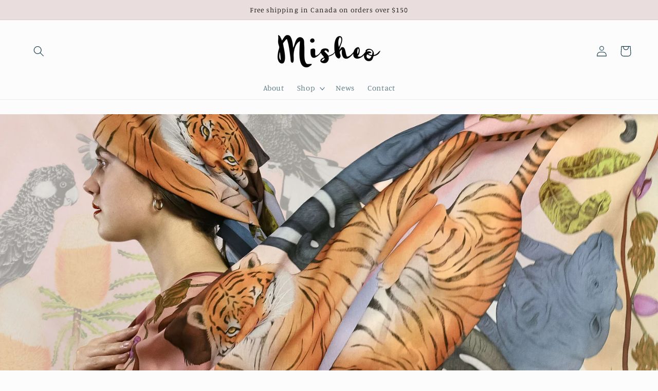

--- FILE ---
content_type: text/html; charset=utf-8
request_url: https://www.misheo.com/blogs/news/a-successful-kickstarter-campaign
body_size: 32236
content:
<!doctype html>
<html class="no-js" lang="en">
  <head>
    <meta charset="utf-8">
    <meta http-equiv="X-UA-Compatible" content="IE=edge">
    <meta name="viewport" content="width=device-width,initial-scale=1">
    <meta name="theme-color" content="">
    <link rel="canonical" href="https://www.misheo.com/blogs/news/a-successful-kickstarter-campaign">
    <link rel="preconnect" href="https://cdn.shopify.com" crossorigin><link rel="preconnect" href="https://fonts.shopifycdn.com" crossorigin><title>
      A Successful Kickstarter Campaign
 &ndash; Misheo</title>

    
      <meta name="description" content="Thank you to all our backers who pledged to make our Endangered Collection a reality. It&#39;s amazing that our project was over 340% funded and we couldn&#39;t have done this without you! https://www.kickstarter.com/projects/misheo/the-endangered-collection/">
    

    

<meta property="og:site_name" content="Misheo">
<meta property="og:url" content="https://www.misheo.com/blogs/news/a-successful-kickstarter-campaign">
<meta property="og:title" content="A Successful Kickstarter Campaign">
<meta property="og:type" content="article">
<meta property="og:description" content="Thank you to all our backers who pledged to make our Endangered Collection a reality. It&#39;s amazing that our project was over 340% funded and we couldn&#39;t have done this without you! https://www.kickstarter.com/projects/misheo/the-endangered-collection/"><meta property="og:image" content="http://www.misheo.com/cdn/shop/articles/ad26acf373b809b041bb33966c8a6566.jpg?v=1653086416">
  <meta property="og:image:secure_url" content="https://www.misheo.com/cdn/shop/articles/ad26acf373b809b041bb33966c8a6566.jpg?v=1653086416">
  <meta property="og:image:width" content="4192">
  <meta property="og:image:height" content="2358"><meta name="twitter:card" content="summary_large_image">
<meta name="twitter:title" content="A Successful Kickstarter Campaign">
<meta name="twitter:description" content="Thank you to all our backers who pledged to make our Endangered Collection a reality. It&#39;s amazing that our project was over 340% funded and we couldn&#39;t have done this without you! https://www.kickstarter.com/projects/misheo/the-endangered-collection/">


    <script src="//www.misheo.com/cdn/shop/t/8/assets/global.js?v=24850326154503943211653874681" defer="defer"></script>
    <script>window.performance && window.performance.mark && window.performance.mark('shopify.content_for_header.start');</script><meta id="shopify-digital-wallet" name="shopify-digital-wallet" content="/10920396/digital_wallets/dialog">
<meta name="shopify-checkout-api-token" content="7d5796a68db32804fb373444b28aec3c">
<meta id="in-context-paypal-metadata" data-shop-id="10920396" data-venmo-supported="false" data-environment="production" data-locale="en_US" data-paypal-v4="true" data-currency="CAD">
<link rel="alternate" type="application/atom+xml" title="Feed" href="/blogs/news.atom" />
<script async="async" src="/checkouts/internal/preloads.js?locale=en-CA"></script>
<link rel="preconnect" href="https://shop.app" crossorigin="anonymous">
<script async="async" src="https://shop.app/checkouts/internal/preloads.js?locale=en-CA&shop_id=10920396" crossorigin="anonymous"></script>
<script id="apple-pay-shop-capabilities" type="application/json">{"shopId":10920396,"countryCode":"CA","currencyCode":"CAD","merchantCapabilities":["supports3DS"],"merchantId":"gid:\/\/shopify\/Shop\/10920396","merchantName":"Misheo","requiredBillingContactFields":["postalAddress","email","phone"],"requiredShippingContactFields":["postalAddress","email","phone"],"shippingType":"shipping","supportedNetworks":["visa","masterCard","amex","discover","interac","jcb"],"total":{"type":"pending","label":"Misheo","amount":"1.00"},"shopifyPaymentsEnabled":true,"supportsSubscriptions":true}</script>
<script id="shopify-features" type="application/json">{"accessToken":"7d5796a68db32804fb373444b28aec3c","betas":["rich-media-storefront-analytics"],"domain":"www.misheo.com","predictiveSearch":true,"shopId":10920396,"locale":"en"}</script>
<script>var Shopify = Shopify || {};
Shopify.shop = "ohmi.myshopify.com";
Shopify.locale = "en";
Shopify.currency = {"active":"CAD","rate":"1.0"};
Shopify.country = "CA";
Shopify.theme = {"name":"Studio","id":121152143448,"schema_name":"Studio","schema_version":"2.0.0","theme_store_id":1431,"role":"main"};
Shopify.theme.handle = "null";
Shopify.theme.style = {"id":null,"handle":null};
Shopify.cdnHost = "www.misheo.com/cdn";
Shopify.routes = Shopify.routes || {};
Shopify.routes.root = "/";</script>
<script type="module">!function(o){(o.Shopify=o.Shopify||{}).modules=!0}(window);</script>
<script>!function(o){function n(){var o=[];function n(){o.push(Array.prototype.slice.apply(arguments))}return n.q=o,n}var t=o.Shopify=o.Shopify||{};t.loadFeatures=n(),t.autoloadFeatures=n()}(window);</script>
<script>
  window.ShopifyPay = window.ShopifyPay || {};
  window.ShopifyPay.apiHost = "shop.app\/pay";
  window.ShopifyPay.redirectState = null;
</script>
<script id="shop-js-analytics" type="application/json">{"pageType":"article"}</script>
<script defer="defer" async type="module" src="//www.misheo.com/cdn/shopifycloud/shop-js/modules/v2/client.init-shop-cart-sync_IZsNAliE.en.esm.js"></script>
<script defer="defer" async type="module" src="//www.misheo.com/cdn/shopifycloud/shop-js/modules/v2/chunk.common_0OUaOowp.esm.js"></script>
<script type="module">
  await import("//www.misheo.com/cdn/shopifycloud/shop-js/modules/v2/client.init-shop-cart-sync_IZsNAliE.en.esm.js");
await import("//www.misheo.com/cdn/shopifycloud/shop-js/modules/v2/chunk.common_0OUaOowp.esm.js");

  window.Shopify.SignInWithShop?.initShopCartSync?.({"fedCMEnabled":true,"windoidEnabled":true});

</script>
<script>
  window.Shopify = window.Shopify || {};
  if (!window.Shopify.featureAssets) window.Shopify.featureAssets = {};
  window.Shopify.featureAssets['shop-js'] = {"shop-cart-sync":["modules/v2/client.shop-cart-sync_DLOhI_0X.en.esm.js","modules/v2/chunk.common_0OUaOowp.esm.js"],"init-fed-cm":["modules/v2/client.init-fed-cm_C6YtU0w6.en.esm.js","modules/v2/chunk.common_0OUaOowp.esm.js"],"shop-button":["modules/v2/client.shop-button_BCMx7GTG.en.esm.js","modules/v2/chunk.common_0OUaOowp.esm.js"],"shop-cash-offers":["modules/v2/client.shop-cash-offers_BT26qb5j.en.esm.js","modules/v2/chunk.common_0OUaOowp.esm.js","modules/v2/chunk.modal_CGo_dVj3.esm.js"],"init-windoid":["modules/v2/client.init-windoid_B9PkRMql.en.esm.js","modules/v2/chunk.common_0OUaOowp.esm.js"],"init-shop-email-lookup-coordinator":["modules/v2/client.init-shop-email-lookup-coordinator_DZkqjsbU.en.esm.js","modules/v2/chunk.common_0OUaOowp.esm.js"],"shop-toast-manager":["modules/v2/client.shop-toast-manager_Di2EnuM7.en.esm.js","modules/v2/chunk.common_0OUaOowp.esm.js"],"shop-login-button":["modules/v2/client.shop-login-button_BtqW_SIO.en.esm.js","modules/v2/chunk.common_0OUaOowp.esm.js","modules/v2/chunk.modal_CGo_dVj3.esm.js"],"avatar":["modules/v2/client.avatar_BTnouDA3.en.esm.js"],"pay-button":["modules/v2/client.pay-button_CWa-C9R1.en.esm.js","modules/v2/chunk.common_0OUaOowp.esm.js"],"init-shop-cart-sync":["modules/v2/client.init-shop-cart-sync_IZsNAliE.en.esm.js","modules/v2/chunk.common_0OUaOowp.esm.js"],"init-customer-accounts":["modules/v2/client.init-customer-accounts_DenGwJTU.en.esm.js","modules/v2/client.shop-login-button_BtqW_SIO.en.esm.js","modules/v2/chunk.common_0OUaOowp.esm.js","modules/v2/chunk.modal_CGo_dVj3.esm.js"],"init-shop-for-new-customer-accounts":["modules/v2/client.init-shop-for-new-customer-accounts_JdHXxpS9.en.esm.js","modules/v2/client.shop-login-button_BtqW_SIO.en.esm.js","modules/v2/chunk.common_0OUaOowp.esm.js","modules/v2/chunk.modal_CGo_dVj3.esm.js"],"init-customer-accounts-sign-up":["modules/v2/client.init-customer-accounts-sign-up_D6__K_p8.en.esm.js","modules/v2/client.shop-login-button_BtqW_SIO.en.esm.js","modules/v2/chunk.common_0OUaOowp.esm.js","modules/v2/chunk.modal_CGo_dVj3.esm.js"],"checkout-modal":["modules/v2/client.checkout-modal_C_ZQDY6s.en.esm.js","modules/v2/chunk.common_0OUaOowp.esm.js","modules/v2/chunk.modal_CGo_dVj3.esm.js"],"shop-follow-button":["modules/v2/client.shop-follow-button_XetIsj8l.en.esm.js","modules/v2/chunk.common_0OUaOowp.esm.js","modules/v2/chunk.modal_CGo_dVj3.esm.js"],"lead-capture":["modules/v2/client.lead-capture_DvA72MRN.en.esm.js","modules/v2/chunk.common_0OUaOowp.esm.js","modules/v2/chunk.modal_CGo_dVj3.esm.js"],"shop-login":["modules/v2/client.shop-login_ClXNxyh6.en.esm.js","modules/v2/chunk.common_0OUaOowp.esm.js","modules/v2/chunk.modal_CGo_dVj3.esm.js"],"payment-terms":["modules/v2/client.payment-terms_CNlwjfZz.en.esm.js","modules/v2/chunk.common_0OUaOowp.esm.js","modules/v2/chunk.modal_CGo_dVj3.esm.js"]};
</script>
<script>(function() {
  var isLoaded = false;
  function asyncLoad() {
    if (isLoaded) return;
    isLoaded = true;
    var urls = ["https:\/\/chimpstatic.com\/mcjs-connected\/js\/users\/5af337912520c817e07643c3f\/b221e45e7dbcb3b7bbefb8c1a.js?shop=ohmi.myshopify.com","https:\/\/cdn1.stamped.io\/files\/widget.min.js?shop=ohmi.myshopify.com","\/\/cdn.shopify.com\/proxy\/b901971ce41b05660a0fafd5ccaf80327f4d935437eff0ff337d262224907191\/shopify-script-tags.s3.eu-west-1.amazonaws.com\/smartseo\/instantpage.js?shop=ohmi.myshopify.com\u0026sp-cache-control=cHVibGljLCBtYXgtYWdlPTkwMA"];
    for (var i = 0; i < urls.length; i++) {
      var s = document.createElement('script');
      s.type = 'text/javascript';
      s.async = true;
      s.src = urls[i];
      var x = document.getElementsByTagName('script')[0];
      x.parentNode.insertBefore(s, x);
    }
  };
  if(window.attachEvent) {
    window.attachEvent('onload', asyncLoad);
  } else {
    window.addEventListener('load', asyncLoad, false);
  }
})();</script>
<script id="__st">var __st={"a":10920396,"offset":-43200,"reqid":"57e64ab9-c671-456d-91ad-0bdfac0a565c-1768439446","pageurl":"www.misheo.com\/blogs\/news\/a-successful-kickstarter-campaign","s":"articles-555674992728","u":"1fd9f5f7de3f","p":"article","rtyp":"article","rid":555674992728};</script>
<script>window.ShopifyPaypalV4VisibilityTracking = true;</script>
<script id="captcha-bootstrap">!function(){'use strict';const t='contact',e='account',n='new_comment',o=[[t,t],['blogs',n],['comments',n],[t,'customer']],c=[[e,'customer_login'],[e,'guest_login'],[e,'recover_customer_password'],[e,'create_customer']],r=t=>t.map((([t,e])=>`form[action*='/${t}']:not([data-nocaptcha='true']) input[name='form_type'][value='${e}']`)).join(','),a=t=>()=>t?[...document.querySelectorAll(t)].map((t=>t.form)):[];function s(){const t=[...o],e=r(t);return a(e)}const i='password',u='form_key',d=['recaptcha-v3-token','g-recaptcha-response','h-captcha-response',i],f=()=>{try{return window.sessionStorage}catch{return}},m='__shopify_v',_=t=>t.elements[u];function p(t,e,n=!1){try{const o=window.sessionStorage,c=JSON.parse(o.getItem(e)),{data:r}=function(t){const{data:e,action:n}=t;return t[m]||n?{data:e,action:n}:{data:t,action:n}}(c);for(const[e,n]of Object.entries(r))t.elements[e]&&(t.elements[e].value=n);n&&o.removeItem(e)}catch(o){console.error('form repopulation failed',{error:o})}}const l='form_type',E='cptcha';function T(t){t.dataset[E]=!0}const w=window,h=w.document,L='Shopify',v='ce_forms',y='captcha';let A=!1;((t,e)=>{const n=(g='f06e6c50-85a8-45c8-87d0-21a2b65856fe',I='https://cdn.shopify.com/shopifycloud/storefront-forms-hcaptcha/ce_storefront_forms_captcha_hcaptcha.v1.5.2.iife.js',D={infoText:'Protected by hCaptcha',privacyText:'Privacy',termsText:'Terms'},(t,e,n)=>{const o=w[L][v],c=o.bindForm;if(c)return c(t,g,e,D).then(n);var r;o.q.push([[t,g,e,D],n]),r=I,A||(h.body.append(Object.assign(h.createElement('script'),{id:'captcha-provider',async:!0,src:r})),A=!0)});var g,I,D;w[L]=w[L]||{},w[L][v]=w[L][v]||{},w[L][v].q=[],w[L][y]=w[L][y]||{},w[L][y].protect=function(t,e){n(t,void 0,e),T(t)},Object.freeze(w[L][y]),function(t,e,n,w,h,L){const[v,y,A,g]=function(t,e,n){const i=e?o:[],u=t?c:[],d=[...i,...u],f=r(d),m=r(i),_=r(d.filter((([t,e])=>n.includes(e))));return[a(f),a(m),a(_),s()]}(w,h,L),I=t=>{const e=t.target;return e instanceof HTMLFormElement?e:e&&e.form},D=t=>v().includes(t);t.addEventListener('submit',(t=>{const e=I(t);if(!e)return;const n=D(e)&&!e.dataset.hcaptchaBound&&!e.dataset.recaptchaBound,o=_(e),c=g().includes(e)&&(!o||!o.value);(n||c)&&t.preventDefault(),c&&!n&&(function(t){try{if(!f())return;!function(t){const e=f();if(!e)return;const n=_(t);if(!n)return;const o=n.value;o&&e.removeItem(o)}(t);const e=Array.from(Array(32),(()=>Math.random().toString(36)[2])).join('');!function(t,e){_(t)||t.append(Object.assign(document.createElement('input'),{type:'hidden',name:u})),t.elements[u].value=e}(t,e),function(t,e){const n=f();if(!n)return;const o=[...t.querySelectorAll(`input[type='${i}']`)].map((({name:t})=>t)),c=[...d,...o],r={};for(const[a,s]of new FormData(t).entries())c.includes(a)||(r[a]=s);n.setItem(e,JSON.stringify({[m]:1,action:t.action,data:r}))}(t,e)}catch(e){console.error('failed to persist form',e)}}(e),e.submit())}));const S=(t,e)=>{t&&!t.dataset[E]&&(n(t,e.some((e=>e===t))),T(t))};for(const o of['focusin','change'])t.addEventListener(o,(t=>{const e=I(t);D(e)&&S(e,y())}));const B=e.get('form_key'),M=e.get(l),P=B&&M;t.addEventListener('DOMContentLoaded',(()=>{const t=y();if(P)for(const e of t)e.elements[l].value===M&&p(e,B);[...new Set([...A(),...v().filter((t=>'true'===t.dataset.shopifyCaptcha))])].forEach((e=>S(e,t)))}))}(h,new URLSearchParams(w.location.search),n,t,e,['guest_login'])})(!0,!0)}();</script>
<script integrity="sha256-4kQ18oKyAcykRKYeNunJcIwy7WH5gtpwJnB7kiuLZ1E=" data-source-attribution="shopify.loadfeatures" defer="defer" src="//www.misheo.com/cdn/shopifycloud/storefront/assets/storefront/load_feature-a0a9edcb.js" crossorigin="anonymous"></script>
<script crossorigin="anonymous" defer="defer" src="//www.misheo.com/cdn/shopifycloud/storefront/assets/shopify_pay/storefront-65b4c6d7.js?v=20250812"></script>
<script data-source-attribution="shopify.dynamic_checkout.dynamic.init">var Shopify=Shopify||{};Shopify.PaymentButton=Shopify.PaymentButton||{isStorefrontPortableWallets:!0,init:function(){window.Shopify.PaymentButton.init=function(){};var t=document.createElement("script");t.src="https://www.misheo.com/cdn/shopifycloud/portable-wallets/latest/portable-wallets.en.js",t.type="module",document.head.appendChild(t)}};
</script>
<script data-source-attribution="shopify.dynamic_checkout.buyer_consent">
  function portableWalletsHideBuyerConsent(e){var t=document.getElementById("shopify-buyer-consent"),n=document.getElementById("shopify-subscription-policy-button");t&&n&&(t.classList.add("hidden"),t.setAttribute("aria-hidden","true"),n.removeEventListener("click",e))}function portableWalletsShowBuyerConsent(e){var t=document.getElementById("shopify-buyer-consent"),n=document.getElementById("shopify-subscription-policy-button");t&&n&&(t.classList.remove("hidden"),t.removeAttribute("aria-hidden"),n.addEventListener("click",e))}window.Shopify?.PaymentButton&&(window.Shopify.PaymentButton.hideBuyerConsent=portableWalletsHideBuyerConsent,window.Shopify.PaymentButton.showBuyerConsent=portableWalletsShowBuyerConsent);
</script>
<script data-source-attribution="shopify.dynamic_checkout.cart.bootstrap">document.addEventListener("DOMContentLoaded",(function(){function t(){return document.querySelector("shopify-accelerated-checkout-cart, shopify-accelerated-checkout")}if(t())Shopify.PaymentButton.init();else{new MutationObserver((function(e,n){t()&&(Shopify.PaymentButton.init(),n.disconnect())})).observe(document.body,{childList:!0,subtree:!0})}}));
</script>
<link id="shopify-accelerated-checkout-styles" rel="stylesheet" media="screen" href="https://www.misheo.com/cdn/shopifycloud/portable-wallets/latest/accelerated-checkout-backwards-compat.css" crossorigin="anonymous">
<style id="shopify-accelerated-checkout-cart">
        #shopify-buyer-consent {
  margin-top: 1em;
  display: inline-block;
  width: 100%;
}

#shopify-buyer-consent.hidden {
  display: none;
}

#shopify-subscription-policy-button {
  background: none;
  border: none;
  padding: 0;
  text-decoration: underline;
  font-size: inherit;
  cursor: pointer;
}

#shopify-subscription-policy-button::before {
  box-shadow: none;
}

      </style>
<script id="sections-script" data-sections="header,footer" defer="defer" src="//www.misheo.com/cdn/shop/t/8/compiled_assets/scripts.js?572"></script>
<script>window.performance && window.performance.mark && window.performance.mark('shopify.content_for_header.end');</script>


    <style data-shopify>
      @font-face {
  font-family: Manuale;
  font-weight: 300;
  font-style: normal;
  font-display: swap;
  src: url("//www.misheo.com/cdn/fonts/manuale/manuale_n3.0baac6564b6ed416af2c179e69ad2689bd829f1a.woff2") format("woff2"),
       url("//www.misheo.com/cdn/fonts/manuale/manuale_n3.3b80020a9032b8fdf9b79d72323aacd37cfccc1f.woff") format("woff");
}

      @font-face {
  font-family: Manuale;
  font-weight: 700;
  font-style: normal;
  font-display: swap;
  src: url("//www.misheo.com/cdn/fonts/manuale/manuale_n7.3ba047f22d4f96763fb98130d717aa23f3693e91.woff2") format("woff2"),
       url("//www.misheo.com/cdn/fonts/manuale/manuale_n7.d41567120e3bfda7b74704ba4a90a9bcb1d16998.woff") format("woff");
}

      @font-face {
  font-family: Manuale;
  font-weight: 300;
  font-style: italic;
  font-display: swap;
  src: url("//www.misheo.com/cdn/fonts/manuale/manuale_i3.8cbe945d7f8e216c7231bccf91cc310dd97f8ab7.woff2") format("woff2"),
       url("//www.misheo.com/cdn/fonts/manuale/manuale_i3.b7e6796aef798c07921d6148fdfe101e7b005e4c.woff") format("woff");
}

      @font-face {
  font-family: Manuale;
  font-weight: 700;
  font-style: italic;
  font-display: swap;
  src: url("//www.misheo.com/cdn/fonts/manuale/manuale_i7.3e507417c47b4832577c8acf727857a21bf11116.woff2") format("woff2"),
       url("//www.misheo.com/cdn/fonts/manuale/manuale_i7.eb96031fac61588a1dde990db53eb087563603d7.woff") format("woff");
}

      @font-face {
  font-family: Manuale;
  font-weight: 300;
  font-style: normal;
  font-display: swap;
  src: url("//www.misheo.com/cdn/fonts/manuale/manuale_n3.0baac6564b6ed416af2c179e69ad2689bd829f1a.woff2") format("woff2"),
       url("//www.misheo.com/cdn/fonts/manuale/manuale_n3.3b80020a9032b8fdf9b79d72323aacd37cfccc1f.woff") format("woff");
}


      :root {
        --font-body-family: Manuale, serif;
        --font-body-style: normal;
        --font-body-weight: 300;
        --font-body-weight-bold: 600;

        --font-heading-family: Manuale, serif;
        --font-heading-style: normal;
        --font-heading-weight: 300;

        --font-body-scale: 1.05;
        --font-heading-scale: 1.0;

        --color-base-text: 16, 57, 72;
        --color-shadow: 16, 57, 72;
        --color-base-background-1: 252, 252, 252;
        --color-base-background-2: 235, 236, 237;
        --color-base-solid-button-labels: 0, 0, 0;
        --color-base-outline-button-labels: 205, 185, 185;
        --color-base-accent-1: 233, 221, 221;
        --color-base-accent-2: 233, 221, 221;
        --payment-terms-background-color: #fcfcfc;

        --gradient-base-background-1: #fcfcfc;
        --gradient-base-background-2: #ebeced;
        --gradient-base-accent-1: #e9dddd;
        --gradient-base-accent-2: #e9dddd;

        --media-padding: px;
        --media-border-opacity: 0.05;
        --media-border-width: 0px;
        --media-radius: 0px;
        --media-shadow-opacity: 0.0;
        --media-shadow-horizontal-offset: 0px;
        --media-shadow-vertical-offset: 0px;
        --media-shadow-blur-radius: 0px;

        --page-width: 160rem;
        --page-width-margin: 0rem;

        --card-image-padding: 0.0rem;
        --card-corner-radius: 0.0rem;
        --card-text-alignment: center;
        --card-border-width: 0.0rem;
        --card-border-opacity: 0.0;
        --card-shadow-opacity: 0.1;
        --card-shadow-horizontal-offset: 0.0rem;
        --card-shadow-vertical-offset: 0.0rem;
        --card-shadow-blur-radius: 0.0rem;

        --badge-corner-radius: 4.0rem;

        --popup-border-width: 0px;
        --popup-border-opacity: 0.1;
        --popup-corner-radius: 0px;
        --popup-shadow-opacity: 0.1;
        --popup-shadow-horizontal-offset: 6px;
        --popup-shadow-vertical-offset: 6px;
        --popup-shadow-blur-radius: 25px;

        --drawer-border-width: 1px;
        --drawer-border-opacity: 0.1;
        --drawer-shadow-opacity: 0.0;
        --drawer-shadow-horizontal-offset: 0px;
        --drawer-shadow-vertical-offset: 0px;
        --drawer-shadow-blur-radius: 0px;

        --spacing-sections-desktop: 0px;
        --spacing-sections-mobile: 0px;

        --grid-desktop-vertical-spacing: 40px;
        --grid-desktop-horizontal-spacing: 40px;
        --grid-mobile-vertical-spacing: 20px;
        --grid-mobile-horizontal-spacing: 20px;

        --text-boxes-border-opacity: 0.0;
        --text-boxes-border-width: 0px;
        --text-boxes-radius: 0px;
        --text-boxes-shadow-opacity: 0.0;
        --text-boxes-shadow-horizontal-offset: 0px;
        --text-boxes-shadow-vertical-offset: 0px;
        --text-boxes-shadow-blur-radius: 0px;

        --buttons-radius: 40px;
        --buttons-radius-outset: 41px;
        --buttons-border-width: 1px;
        --buttons-border-opacity: 1.0;
        --buttons-shadow-opacity: 0.1;
        --buttons-shadow-horizontal-offset: 2px;
        --buttons-shadow-vertical-offset: 2px;
        --buttons-shadow-blur-radius: 5px;
        --buttons-border-offset: 0.3px;

        --inputs-radius: 2px;
        --inputs-border-width: 1px;
        --inputs-border-opacity: 0.15;
        --inputs-shadow-opacity: 0.05;
        --inputs-shadow-horizontal-offset: 2px;
        --inputs-margin-offset: 2px;
        --inputs-shadow-vertical-offset: 2px;
        --inputs-shadow-blur-radius: 5px;
        --inputs-radius-outset: 3px;

        --variant-pills-radius: 40px;
        --variant-pills-border-width: 1px;
        --variant-pills-border-opacity: 0.55;
        --variant-pills-shadow-opacity: 0.0;
        --variant-pills-shadow-horizontal-offset: 0px;
        --variant-pills-shadow-vertical-offset: 0px;
        --variant-pills-shadow-blur-radius: 0px;
      }

      *,
      *::before,
      *::after {
        box-sizing: inherit;
      }

      html {
        box-sizing: border-box;
        font-size: calc(var(--font-body-scale) * 62.5%);
        height: 100%;
      }

      body {
        display: grid;
        grid-template-rows: auto auto 1fr auto;
        grid-template-columns: 100%;
        min-height: 100%;
        margin: 0;
        font-size: 1.5rem;
        letter-spacing: 0.06rem;
        line-height: calc(1 + 0.8 / var(--font-body-scale));
        font-family: var(--font-body-family);
        font-style: var(--font-body-style);
        font-weight: var(--font-body-weight);
      }

      @media screen and (min-width: 750px) {
        body {
          font-size: 1.6rem;
        }
      }
    </style>

    <link href="//www.misheo.com/cdn/shop/t/8/assets/base.css?v=33648442733440060821653874697" rel="stylesheet" type="text/css" media="all" />
<link rel="preload" as="font" href="//www.misheo.com/cdn/fonts/manuale/manuale_n3.0baac6564b6ed416af2c179e69ad2689bd829f1a.woff2" type="font/woff2" crossorigin><link rel="preload" as="font" href="//www.misheo.com/cdn/fonts/manuale/manuale_n3.0baac6564b6ed416af2c179e69ad2689bd829f1a.woff2" type="font/woff2" crossorigin><script>document.documentElement.className = document.documentElement.className.replace('no-js', 'js');
    if (Shopify.designMode) {
      document.documentElement.classList.add('shopify-design-mode');
    }
    </script>
  <!-- BEGIN app block: shopify://apps/trustify-reviews/blocks/app-embed-block/60d505af-e468-47cf-a184-a06ccd6703ac -->

<script>
  window.trAppEmbedEnabled = true
  window.trAppPreloadStylesheet = true
</script>

<link href="//cdn.shopify.com/extensions/019ba1e2-b85e-7b34-a5dd-30b716ca8b83/trustify-facebook-reviews-723/assets/storefront.css" rel="stylesheet" type="text/css" media="all" />
<!-- BEGIN app snippet: product-data --><script>
  window.trReviewsProduct = {
    reviews: [],
    reviews_pagination: {},
    reviews_statistic: {}
  };
</script>

<!-- END app snippet --><!-- BEGIN app snippet: product-collection --><script type="text/javascript" data-type="custom">
  window.trCollectionProducts = [];

  

  

</script>
<!-- END app snippet --><!-- BEGIN app snippet: question-data --><script>
  window.trWidgetQuestion = {};
  window.trQuestions = [];
  window.trQuestionsPagination = {};
  window.trQuestionsStatistic = {};
</script>





<!-- END app snippet --><!-- BEGIN app snippet: setting-discount-data --><script>
  window.trSettingDiscount = {}
</script>


<!-- END app snippet --><!-- BEGIN app snippet: storefront-proxy -->

<script type="text/javascript">
	window.trLibrary = {
		video_js_css: "https://cdn.shopify.com/extensions/019ba1e2-b85e-7b34-a5dd-30b716ca8b83/trustify-facebook-reviews-723/assets/video-js.css",
		trustify_splide_css: "https://cdn.shopify.com/extensions/019ba1e2-b85e-7b34-a5dd-30b716ca8b83/trustify-facebook-reviews-723/assets/trustify-splide.css",
		storefront_css: "https://cdn.shopify.com/extensions/019ba1e2-b85e-7b34-a5dd-30b716ca8b83/trustify-facebook-reviews-723/assets/storefront.css",
		trustify_splide_js: "https://cdn.shopify.com/extensions/019ba1e2-b85e-7b34-a5dd-30b716ca8b83/trustify-facebook-reviews-723/assets/trustify-splide.js",
		trustify_splide_extension_grid_js: "https://cdn.shopify.com/extensions/019ba1e2-b85e-7b34-a5dd-30b716ca8b83/trustify-facebook-reviews-723/assets/trustify-splide-extension-grid.js",
		trustify_splide_extension_auto_scroll_js: "https://cdn.shopify.com/extensions/019ba1e2-b85e-7b34-a5dd-30b716ca8b83/trustify-facebook-reviews-723/assets/trustify-splide-extension-auto-scroll.js",
		review_sidebar_js: "https://cdn.shopify.com/extensions/019ba1e2-b85e-7b34-a5dd-30b716ca8b83/trustify-facebook-reviews-723/assets/review-sidebar.js",
		review_carousel_js: "https://cdn.shopify.com/extensions/019ba1e2-b85e-7b34-a5dd-30b716ca8b83/trustify-facebook-reviews-723/assets/review-carousel.js",
		review_box_js: "https://cdn.shopify.com/extensions/019ba1e2-b85e-7b34-a5dd-30b716ca8b83/trustify-facebook-reviews-723/assets/review-box.js",
		review_star_product_js: "https://cdn.shopify.com/extensions/019ba1e2-b85e-7b34-a5dd-30b716ca8b83/trustify-facebook-reviews-723/assets/review-star-product.js",
		review_star_collection_js: "https://cdn.shopify.com/extensions/019ba1e2-b85e-7b34-a5dd-30b716ca8b83/trustify-facebook-reviews-723/assets/review-star-collection.js",
		review_popup_js: "https://cdn.shopify.com/extensions/019ba1e2-b85e-7b34-a5dd-30b716ca8b83/trustify-facebook-reviews-723/assets/review-popup.js",
		media_gallery_js: "https://cdn.shopify.com/extensions/019ba1e2-b85e-7b34-a5dd-30b716ca8b83/trustify-facebook-reviews-723/assets/media-gallery.js",
		review_form_js: "https://cdn.shopify.com/extensions/019ba1e2-b85e-7b34-a5dd-30b716ca8b83/trustify-facebook-reviews-723/assets/review-form.js",
		review_snippet_widget_js: "https://cdn.shopify.com/extensions/019ba1e2-b85e-7b34-a5dd-30b716ca8b83/trustify-facebook-reviews-723/assets/review-snippet-widget.js",
		dynamic_media_slider_js: "https://cdn.shopify.com/extensions/019ba1e2-b85e-7b34-a5dd-30b716ca8b83/trustify-facebook-reviews-723/assets/dynamic-media-slider.js",
	};

	if (window.trAppPreloadStylesheet == undefined) {
		let trLink = document.createElement('link');
		trLink.rel = 'stylesheet';
		trLink.href = "https://cdn.shopify.com/extensions/019ba1e2-b85e-7b34-a5dd-30b716ca8b83/trustify-facebook-reviews-723/assets/storefront.css";
		document.head.appendChild(trLink);
	}
</script>


<script id="trfy-script" type="text/javascript">
	window.trStorefrontAppData = {"shop":"ohmi.myshopify.com","app_client_url":"https://trustifyreview.app/trustify-facebook-reviews-client","app_url":"https://trustifyreview.app/trustify-facebook-reviews-backend","app_storefront_url":"https://trustifyreview.app/trustify-facebook-reviews-storefront/build","app_storage_url":"https://storage.trustifyreview.app/trustify-review","widget":{"id":22475,"created_at":"2025-07-20T20:59:25Z","updated_at":"2025-07-22T21:01:58Z","shop":"ohmi.myshopify.com","header_layout":2,"body_layout":3,"rating_style":2,"sort_by":1,"show_ratings":["1","2","3","4","5"],"show_avatar_icon":false,"show_helpful_button":false,"show_brandmark":true,"show_rating_statistic":true,"show_verified_badge":true,"show_country_flag":false,"pin_photo_video_top":false,"pin_photo_ratings":["1","2","3","4","5"],"pin_photo_colors":{"star_color":"#FFC700","primary_text_color":"#000000","secondary_text_color":"#828282"},"colors":{"theme_color":"#000000","star_color":"#000000","primary_text_color":"#000000","secondary_text_color":"#828282","body_background":"transparent","body_stroke":"transparent","title_color":"#000000","filter_button_background_color":"#FFFFFF","filter_button_stroke_color":"#ADADAD","filter_button_text_color":"#000000","submit_button_background_color":"#4ACA94","submit_button_stroke_color":"transparent","submit_button_text_color":"#FFFFFF","general_background":"transparent","verified_color":""},"popup_colors":{"primary_text_color":"#000000","secondary_text_color":"#818181","star_color":"#000000","submit_button_color":"#E9DDDD"},"carousel_layout":1,"carousel_colors":{"star_color":"#FFC700","title_color":"#000000","primary_text_color":"#000000","secondary_text_color":"#979797","body_background":"#FFFFFF","body_stroke":"transparent"},"carousel_settings":{"show_helpful_button":true,"show_product_link":true,"show_date":true},"carousel_direction":"ltr","review_box_settings":{"show_helpful_button":false,"stroke_button":"round","show_date":true},"language":"en","custom_css":"","enable_debugger":false,"enable_widget_rating":true,"enable_review_snippet":true,"star_icon":"","per_page":10,"date_format":"dd/MM/yyyy","name_format":2,"show_write_review_button":true,"show_filter_button":true,"shadow":1,"pagination":2,"show_two_review_on_mobile":false,"show_widget_title":true,"show_review_title":true,"show_verified_text":true,"show_avatar":true,"title_font_size":25,"body_font_size":14,"image_object_fit":"cover","interval":5,"show_full_review_content":false},"widget_review_star":{"id":0,"created_at":"0001-01-01T00:00:00Z","updated_at":"0001-01-01T00:00:00Z","shop":"","show_on_collection_page":false,"show_on_home_page":false,"show_with_no_review":false,"show_detail_popover":false,"layout":0,"layout_text":"","star_icon":"","star_positive_color":"","star_negative_color":"","star_size":0,"text_color":"","decimal":0},"translates":null,"translate_languages":null,"translates_map":{"all_stars":"All stars","be_the_first_to_write_a_review":"Be the first to write a review","carousel_title":"Let customers speak for us","customer_feedback":"Customer Feedback","expire_date":"Expire date: {{expire_date}}","filter_by":"Filter by","highest_rating":"Highest rating","image_video":"Image, video","insert_youtube_or_tiktok_video_link":"Insert YouTube or TikTok video link","load_more":"Load more","more":"More","most_recent":"Most recent","newest_reviews":"Newest reviews","next_page":"Next page","or":"Or","photo_first":"Photo first","photo_reviews":"Photo reviews","pin":"Pin","previous_page":"Previous page","profile_picture":"Profile picture","question_ask_a_question":"Ask a question","question_asked_by":"Asked by {{questioner_name}} - {{created_date}}","question_no_questions_asked":"No questions asked","question_question":"Question","question_questions":"Questions","question_reviews":"Reviews","question_search":"Search","question_shop_owner_replied":"Shop owner replied","question_submit":"Submit","question_submit_a_question":"Submit a question","question_your_email":"Your email","question_your_name":"Your name","rating":"Rating","recommends":"recommends","review":"review","review_content":"Review content","review_page_description":"How likely are you to recommend our service to a friend or colleague ?","review_page_submit":"Submit","review_page_title":"Your feedback","review_page_upload_photos":"Upload photos","review_page_your_email":"Your email","review_page_your_feedback":"Your feedback","review_page_your_name":"Your name","review_title":"Review title","reviews":"reviews","reviews_with_images":"Reviews with images","send_code_by_your_email":"We’ll send the code by your email","shop_owner_replied":"Shop owner replied","show_less":"Show less","show_more":"Show more","sort_by":"Sort by","submit":"Submit","text_image_video":"Text, image, video","thank_you":"Thank you","top_reviews":"Top reviews","upload_photo":"Upload photos, videos","upload_photo_to_get_discount":"Upload photos to get {{discount_value}} off the next purchase!","use_for_next_purchase":"Use the following discount code for {{discount_value}} off the next purchase!","validate_content_error_message":"Content cannot be empty!","validate_email":"a valid e-mail address","validate_email_error_message":"Reviewer email cannot be empty!","validate_email_valid_error_message":"Reviewer email not valid!","validate_name_error_message":"Reviewer name cannot be empty!","validate_rating_error_message":"You have not selected a rating yet!","validate_required":"is required","validate_this_field":"This field","verified":"Verified","video_first":"Video first","video_reviews":"Video reviews","view_all_images":"View all images","write_a_review":"Write a review","your_email":"Your email","your_name":"Your name","your_question_was_submitted":"Your question was submitted!","your_review_was_submitted":"Your review was submitted!"},"widget_review_carousel":{"id":1168,"created_at":"2025-07-20T21:09:46Z","updated_at":"2025-07-20T21:09:46Z","shop":"ohmi.myshopify.com","layout":2,"star_icon":"\n  <svg xmlns=\"http://www.w3.org/2000/svg\" width=\"27\" height=\"26\" viewBox=\"0 0 27 26\" fill=\"none\">\n    <path d=\"M13.5 0.5L17.7791 8.61036L26.8148 10.1738L20.4237 16.7496L21.729 25.8262L13.5 21.78L5.27101 25.8262L6.57631 16.7496L0.185208 10.1738L9.22092 8.61036L13.5 0.5Z\" fill=\"black\"/>\n  </svg>\n  ","date_format":"dd/MM/yyyy","name_format":2,"shadow":2,"stroke":1,"interval":5,"direction":"ltr","per_page":3,"show_carousel_title":true,"show_review_title":true,"show_helpful_button":true,"show_verified_badge":true,"show_verified_text":true,"show_country_flag":true,"show_avatar":true,"show_date":true,"show_product_detail":true,"title_color":"#000000","star_color":"#000000","primary_color":"#000000","secondary_color":"#979797","card_background_color":"#ffffff","card_stroke_color":"#0000001a","verified_color":"#16a679","title_font_size":25,"body_font_size":14,"product_title_font_size":12,"image_object_fit":"cover","custom_css":"","show_full_review_content":false},"reviews":[],"reviews_pagination":{"limit":100,"page":1,"total_rows":0,"total_pages":0},"setting":{"id":21454,"created_at":"2025-07-20T20:59:39Z","updated_at":"2025-07-22T20:56:23Z","shop":"ohmi.myshopify.com","enable_welcome_crisp":true,"enable_widget":true,"onboarding_step":3,"enable_import_review":false,"enable_custom_widget":true,"enable_setup_guide":true,"update_access_token":false,"enable_promo_plan":false,"enable_multi_language":false,"enable_translate_review":false,"enable_translate_name":false,"total_review_translated":0,"discount_value":0,"discount_type":"","discount_limit_interval":0,"discount_remaining_interval":0,"mail_from_address":"","collection_selector":""},"plan_id":"3","widget_media_gallery_setting":{"id":0,"shop":"","review_source":"","layout":"","card_corner_radius":0,"shadow":"","auto_slide":false,"time_transition":0,"photo_per_slide":"","reviewer_name_font_size":0,"rating_size":0,"rating_color":"","reviewer_name_color":"","show_rating":false,"show_reviewer_name":false,"show_with_ratings":null,"product_display_mode":""},"review_widget_media_gallery":null,"review_widget_media_gallery_pagination":null,"is_new_embed":false,"widget_review_sidebar":{"id":0,"created_at":"0001-01-01T00:00:00Z","updated_at":"0001-01-01T00:00:00Z","shop":"","enabled":false,"show_on_pages":null,"position":"","text_direction":"","star_icon":"","hide_on_mobile":false,"show_product_detail":false,"button_style":0,"button_text":"","button_background_color":"","button_text_color":""},"review_sidebars":[{"id":4455401,"created_at":"2024-12-29T00:00:00Z","updated_at":"2025-07-22T20:28:36Z","deleted_at":null,"imported_at":"2025-07-22T17:47:45Z","shop":"ohmi.myshopify.com","reference":"","rating":5,"title":"","content":"Wonderful book! I have the beautiful Misheo scarf, ‘Pacific animals of the northwest’, and bought this book to learn how to wear it in different ways. The scarf is a treasure and so is this book. Highly recommended!","reviewer_name":"Giselle","reviewer_id":"1","reviewer_phone":"","status":true,"channel":3,"recommendation_type":"","avatar":"","avatar_fallback":"","iframe_url":"","pin":false,"product_id":1362321866840,"product_title":"10 Chic Ways to Style Silk Scarves PDF Ebook","product_image":"https://cdn.shopify.com/s/files/1/1092/0396/products/cover.jpg?v=1653086158","page_id":"","vote":0,"open_graph_story_id":"","seller_title":"","country":"","is_store":true,"is_popup":false,"is_verified":false,"is_favorite":false,"images":[],"product":{"id":147198572,"created_at":"2025-07-20T20:59:27Z","updated_at":"2025-07-20T20:59:27Z","shop":"ohmi.myshopify.com","product_id":1362321866840,"title":"10 Chic Ways to Style Silk Scarves PDF Ebook","handle":"10-chic-ways-to-style-silk-scarves","image_src":"https://cdn.shopify.com/s/files/1/1092/0396/products/cover.jpg?v=1653086158","status":"active","vendor":"Misheo","product_type":"Ebook","tags":"Chic, DIY, diy scarf styling, Ebook, how to style a silk scarf, How to Tie, how to tie a silk scarf, scarf, scarf ebook, scarf fashion, scarf styling, Scarf Tying, silk scarf ebook, silk scarf fashion","blacklist_product_id":""},"reply":{"id":0,"created_at":"0001-01-01T00:00:00Z","updated_at":"0001-01-01T00:00:00Z","shop":"","review_id":0,"name":"","content":""},"variants":null},{"id":4455400,"created_at":"2024-08-15T00:00:00Z","updated_at":"2025-07-22T20:28:26Z","deleted_at":null,"imported_at":"2025-07-22T17:47:45Z","shop":"ohmi.myshopify.com","reference":"","rating":5,"title":"Stunning","content":"This scarf is a stunning addition to my wardrobe. The colours and design are so beautiful and the quality of the materials is luxury brand level. It is like wearing a piece of art! These scarves make a great gift - I plan to purchase one for my mom this Christmas!","reviewer_name":"Jennifer Vassel","reviewer_id":"1","reviewer_phone":"","status":true,"channel":3,"recommendation_type":"","avatar":"","avatar_fallback":"","iframe_url":"","pin":false,"product_id":4609933344856,"product_title":"Sunset Feast Large Silk Cotton Scarf Shawl","product_image":"https://cdn.shopify.com/s/files/1/1092/0396/products/D850769.jpg?v=1642486372","page_id":"","vote":0,"open_graph_story_id":"","seller_title":"Stunning","country":"","is_store":true,"is_popup":false,"is_verified":false,"is_favorite":false,"images":[],"product":{"id":147198585,"created_at":"2025-07-20T20:59:27Z","updated_at":"2025-07-20T20:59:27Z","shop":"ohmi.myshopify.com","product_id":4609933344856,"title":"Sunset Feast Large Silk Cotton Scarf Shawl","handle":"sunset-feast-large-silk-cotton-scarf-shawl","image_src":"https://cdn.shopify.com/s/files/1/1092/0396/products/D850769.jpg?v=1642486372","status":"active","vendor":"Misheo","product_type":"Scarf","tags":"birds, cotton, figs, fruit, lovebirds, lychee, parrots, scarf, scarves, silk, sunset, tropical, walnut","blacklist_product_id":""},"reply":{"id":0,"created_at":"0001-01-01T00:00:00Z","updated_at":"0001-01-01T00:00:00Z","shop":"","review_id":0,"name":"","content":""},"variants":null},{"id":4455371,"created_at":"2023-10-20T00:00:00Z","updated_at":"2025-07-22T20:29:06Z","deleted_at":null,"imported_at":"2025-07-22T17:47:45Z","shop":"ohmi.myshopify.com","reference":"","rating":5,"title":"Beautiful workmanship!","content":"Beautiful workmanship! I loved the subject of the jungle cat.I also loved the kind communication from the seller.","reviewer_name":"Joan","reviewer_id":"1","reviewer_phone":"","status":true,"channel":3,"recommendation_type":"","avatar":"","avatar_fallback":"","iframe_url":"","pin":false,"product_id":1338381402200,"product_title":"Night in the Jungle Scarf","product_image":"https://cdn.shopify.com/s/files/1/1092/0396/products/Night_in_the_Jungle.jpg?v=1615498415","page_id":"","vote":0,"open_graph_story_id":"","seller_title":"Beautiful workmanship!","country":"","is_store":true,"is_popup":false,"is_verified":false,"is_favorite":false,"images":[],"product":{"id":147198568,"created_at":"2025-07-20T20:59:27Z","updated_at":"2025-07-20T20:59:27Z","shop":"ohmi.myshopify.com","product_id":1338381402200,"title":"Night in the Jungle Scarf","handle":"night-in-jungle-silk-scarf","image_src":"https://cdn.shopify.com/s/files/1/1092/0396/products/Night_in_the_Jungle.jpg?v=1615498415","status":"active","vendor":"Misheo","product_type":"Scarf","tags":"art scarf, floral, jungle, night, orchids, scarf, scarves, silk, tropical","blacklist_product_id":""},"reply":{"id":0,"created_at":"0001-01-01T00:00:00Z","updated_at":"0001-01-01T00:00:00Z","shop":"","review_id":0,"name":"","content":""},"variants":null},{"id":4455372,"created_at":"2023-05-19T00:00:00Z","updated_at":"2025-07-22T20:28:36Z","deleted_at":null,"imported_at":"2025-07-22T17:47:45Z","shop":"ohmi.myshopify.com","reference":"","rating":5,"title":"I LOVE this so much!","content":"I LOVE this so much! I have a wonderful big square scarf and I cannot wait to try these styles!","reviewer_name":"Jane","reviewer_id":"1","reviewer_phone":"","status":true,"channel":3,"recommendation_type":"","avatar":"","avatar_fallback":"","iframe_url":"","pin":false,"product_id":1362321866840,"product_title":"10 Chic Ways to Style Silk Scarves PDF Ebook","product_image":"https://cdn.shopify.com/s/files/1/1092/0396/products/cover.jpg?v=1653086158","page_id":"","vote":0,"open_graph_story_id":"","seller_title":"I LOVE this so much!","country":"","is_store":true,"is_popup":false,"is_verified":false,"is_favorite":false,"images":[],"product":{"id":147198572,"created_at":"2025-07-20T20:59:27Z","updated_at":"2025-07-20T20:59:27Z","shop":"ohmi.myshopify.com","product_id":1362321866840,"title":"10 Chic Ways to Style Silk Scarves PDF Ebook","handle":"10-chic-ways-to-style-silk-scarves","image_src":"https://cdn.shopify.com/s/files/1/1092/0396/products/cover.jpg?v=1653086158","status":"active","vendor":"Misheo","product_type":"Ebook","tags":"Chic, DIY, diy scarf styling, Ebook, how to style a silk scarf, How to Tie, how to tie a silk scarf, scarf, scarf ebook, scarf fashion, scarf styling, Scarf Tying, silk scarf ebook, silk scarf fashion","blacklist_product_id":""},"reply":{"id":0,"created_at":"0001-01-01T00:00:00Z","updated_at":"0001-01-01T00:00:00Z","shop":"","review_id":0,"name":"","content":""},"variants":null},{"id":4455373,"created_at":"2023-05-08T00:00:00Z","updated_at":"2025-07-22T20:28:35Z","deleted_at":null,"imported_at":"2025-07-22T17:47:45Z","shop":"ohmi.myshopify.com","reference":"","rating":5,"title":"","content":"Absolutely love the design! Thank you.","reviewer_name":"samanthasimons6","reviewer_id":"1","reviewer_phone":"","status":true,"channel":3,"recommendation_type":"","avatar":"","avatar_fallback":"","iframe_url":"","pin":false,"product_id":8831209740,"product_title":"Rabbits and Pomegranate Silk Scarf","product_image":"https://cdn.shopify.com/s/files/1/1092/0396/products/D858491web.jpg?v=1574130327","page_id":"","vote":0,"open_graph_story_id":"","seller_title":"","country":"","is_store":true,"is_popup":false,"is_verified":false,"is_favorite":false,"images":[],"product":{"id":147198551,"created_at":"2025-07-20T20:59:27Z","updated_at":"2025-07-20T20:59:27Z","shop":"ohmi.myshopify.com","product_id":8831209740,"title":"Rabbits and Pomegranate Silk Scarf","handle":"rabbits-and-pomegranate","image_src":"https://cdn.shopify.com/s/files/1/1092/0396/products/D858491web.jpg?v=1574130327","status":"active","vendor":"Misheo","product_type":"Scarf","tags":"albino, art scarf, bunny, pearls, pomegranate, rabbits, scarf, scarves, silk, tassel","blacklist_product_id":""},"reply":{"id":0,"created_at":"0001-01-01T00:00:00Z","updated_at":"0001-01-01T00:00:00Z","shop":"","review_id":0,"name":"","content":""},"variants":null},{"id":4455374,"created_at":"2023-02-22T00:00:00Z","updated_at":"2025-07-22T20:28:37Z","deleted_at":null,"imported_at":"2025-07-22T17:47:45Z","shop":"ohmi.myshopify.com","reference":"","rating":5,"title":"","content":"Beautiful scarf!","reviewer_name":"jcoccus","reviewer_id":"1","reviewer_phone":"","status":true,"channel":3,"recommendation_type":"","avatar":"","avatar_fallback":"","iframe_url":"","pin":false,"product_id":8831209740,"product_title":"Rabbits and Pomegranate Silk Scarf","product_image":"https://cdn.shopify.com/s/files/1/1092/0396/products/D858491web.jpg?v=1574130327","page_id":"","vote":0,"open_graph_story_id":"","seller_title":"","country":"","is_store":true,"is_popup":false,"is_verified":false,"is_favorite":false,"images":[],"product":{"id":147198551,"created_at":"2025-07-20T20:59:27Z","updated_at":"2025-07-20T20:59:27Z","shop":"ohmi.myshopify.com","product_id":8831209740,"title":"Rabbits and Pomegranate Silk Scarf","handle":"rabbits-and-pomegranate","image_src":"https://cdn.shopify.com/s/files/1/1092/0396/products/D858491web.jpg?v=1574130327","status":"active","vendor":"Misheo","product_type":"Scarf","tags":"albino, art scarf, bunny, pearls, pomegranate, rabbits, scarf, scarves, silk, tassel","blacklist_product_id":""},"reply":{"id":0,"created_at":"0001-01-01T00:00:00Z","updated_at":"0001-01-01T00:00:00Z","shop":"","review_id":0,"name":"","content":""},"variants":null},{"id":4455375,"created_at":"2023-02-16T00:00:00Z","updated_at":"2025-07-22T20:28:39Z","deleted_at":null,"imported_at":"2025-07-22T17:47:45Z","shop":"ohmi.myshopify.com","reference":"","rating":5,"title":"","content":"Beautiful and it arrived so fast.","reviewer_name":"4amjunkie","reviewer_id":"1","reviewer_phone":"","status":true,"channel":3,"recommendation_type":"","avatar":"","avatar_fallback":"","iframe_url":"","pin":false,"product_id":4489702211672,"product_title":"Red Winged Blackbirds and Coral Peonies Watercolor Illustration Fine Art Unframed Print","product_image":"https://cdn.shopify.com/s/files/1/1092/0396/files/coral_peonies_red_winged_blackbirds_print_web.jpg?v=1733012360","page_id":"","vote":0,"open_graph_story_id":"","seller_title":"","country":"","is_store":true,"is_popup":false,"is_verified":false,"is_favorite":false,"images":[],"product":{"id":147198579,"created_at":"2025-07-20T20:59:27Z","updated_at":"2025-07-20T20:59:27Z","shop":"ohmi.myshopify.com","product_id":4489702211672,"title":"Red Winged Blackbirds and Coral Peonies Watercolor Illustration Fine Art Unframed Print","handle":"red-winged-blackbirds-and-coral-peonies","image_src":"https://cdn.shopify.com/s/files/1/1092/0396/files/coral_peonies_red_winged_blackbirds_print_web.jpg?v=1733012360","status":"active","vendor":"Misheo","product_type":"Art print","tags":"art print, birds, blackbirds, botanical, fine art, illustration, nature art, peonies, peony, rose, roses, watercolor","blacklist_product_id":""},"reply":{"id":0,"created_at":"0001-01-01T00:00:00Z","updated_at":"0001-01-01T00:00:00Z","shop":"","review_id":0,"name":"","content":""},"variants":null},{"id":4455376,"created_at":"2022-12-10T00:00:00Z","updated_at":"2025-07-22T20:28:40Z","deleted_at":null,"imported_at":"2025-07-22T17:47:45Z","shop":"ohmi.myshopify.com","reference":"","rating":5,"title":"","content":"Unique ans beautiful design. I have a white rabbit with red eyes (New Zealand White breed) so it has special meaning to me. The scarf itself is a lighter weight silk twill than expected, and the &quot;underside&quot; of the print is less vibrant than the top. Some things to note for other buyers. My order was thoughtfully packaged. Overall, I'm happy with this scarf as a Spring and Fall accessory, and glad to support a talented artist and small business.\r","reviewer_name":"HaruUrara17","reviewer_id":"1","reviewer_phone":"","status":true,"channel":3,"recommendation_type":"","avatar":"","avatar_fallback":"","iframe_url":"","pin":false,"product_id":8831209740,"product_title":"Rabbits and Pomegranate Silk Scarf","product_image":"https://cdn.shopify.com/s/files/1/1092/0396/products/D858491web.jpg?v=1574130327","page_id":"","vote":0,"open_graph_story_id":"","seller_title":"","country":"","is_store":true,"is_popup":false,"is_verified":false,"is_favorite":false,"images":[],"product":{"id":147198551,"created_at":"2025-07-20T20:59:27Z","updated_at":"2025-07-20T20:59:27Z","shop":"ohmi.myshopify.com","product_id":8831209740,"title":"Rabbits and Pomegranate Silk Scarf","handle":"rabbits-and-pomegranate","image_src":"https://cdn.shopify.com/s/files/1/1092/0396/products/D858491web.jpg?v=1574130327","status":"active","vendor":"Misheo","product_type":"Scarf","tags":"albino, art scarf, bunny, pearls, pomegranate, rabbits, scarf, scarves, silk, tassel","blacklist_product_id":""},"reply":{"id":0,"created_at":"0001-01-01T00:00:00Z","updated_at":"0001-01-01T00:00:00Z","shop":"","review_id":0,"name":"","content":""},"variants":null},{"id":4455377,"created_at":"2022-11-04T00:00:00Z","updated_at":"2025-07-22T20:28:41Z","deleted_at":null,"imported_at":"2025-07-22T17:47:45Z","shop":"ohmi.myshopify.com","reference":"","rating":5,"title":"","content":"This scarf is so incredibly beautiful in person. I love it and will enjoy wearing it for many years to come.\r","reviewer_name":"Annette","reviewer_id":"1","reviewer_phone":"","status":true,"channel":3,"recommendation_type":"","avatar":"","avatar_fallback":"","iframe_url":"","pin":false,"product_id":6940459827288,"product_title":"Red Crowned Cranes Cherry Sky Scarf","product_image":"https://cdn.shopify.com/s/files/1/1092/0396/products/D852570.jpg?v=1641678752","page_id":"","vote":0,"open_graph_story_id":"","seller_title":"","country":"","is_store":true,"is_popup":false,"is_verified":false,"is_favorite":false,"images":[],"product":{"id":147198607,"created_at":"2025-07-20T20:59:27Z","updated_at":"2025-07-20T20:59:27Z","shop":"ohmi.myshopify.com","product_id":6940459827288,"title":"Red Crowned Cranes Cherry Sky Scarf","handle":"red-crowned-cranes-cherry-sky","image_src":"https://cdn.shopify.com/s/files/1/1092/0396/products/D852570.jpg?v=1641678752","status":"active","vendor":"Misheo","product_type":"Scarf","tags":"","blacklist_product_id":""},"reply":{"id":0,"created_at":"0001-01-01T00:00:00Z","updated_at":"0001-01-01T00:00:00Z","shop":"","review_id":0,"name":"","content":""},"variants":null},{"id":4455378,"created_at":"2022-06-10T00:00:00Z","updated_at":"2025-07-22T20:28:44Z","deleted_at":null,"imported_at":"2025-07-22T17:47:45Z","shop":"ohmi.myshopify.com","reference":"","rating":5,"title":"","content":"Lovely deer print arrived in perfect condition. Love it so much. Thanks!\r","reviewer_name":"Patricia","reviewer_id":"1","reviewer_phone":"","status":true,"channel":3,"recommendation_type":"","avatar":"","avatar_fallback":"","iframe_url":"","pin":false,"product_id":8842812748,"product_title":"Deer Garden Limited Edition Signed Unframed Art Print","product_image":"https://cdn.shopify.com/s/files/1/1092/0396/files/Deer_Garden_Print_Web.jpg?v=1733011774","page_id":"","vote":0,"open_graph_story_id":"","seller_title":"","country":"","is_store":true,"is_popup":false,"is_verified":false,"is_favorite":false,"images":[],"product":{"id":147198552,"created_at":"2025-07-20T20:59:27Z","updated_at":"2025-07-20T20:59:27Z","shop":"ohmi.myshopify.com","product_id":8842812748,"title":"Deer Garden Limited Edition Signed Unframed Art Print","handle":"deer-garden-art-print","image_src":"https://cdn.shopify.com/s/files/1/1092/0396/files/Deer_Garden_Print_Web.jpg?v=1733011774","status":"active","vendor":"Misheo","product_type":"Art print","tags":"albino, Art Prints, botanical, deer, hydrangea, limited edition, orchids, ranunculus, wall art","blacklist_product_id":""},"reply":{"id":0,"created_at":"0001-01-01T00:00:00Z","updated_at":"0001-01-01T00:00:00Z","shop":"","review_id":0,"name":"","content":""},"variants":null}],"review_sidebars_pagination":{"limit":10,"page":1,"total_rows":10,"total_pages":4},"review_sidebars_statistic":{"rating_avg":5,"total_rating":31,"total_rating_1":0,"total_rating_2":0,"total_rating_3":0,"total_rating_4":0,"total_rating_5":31},"widget_review_form":{"id":733,"created_at":"2025-07-22T21:01:45Z","updated_at":"2025-07-22T21:01:58Z","shop":"ohmi.myshopify.com","show_username":true,"show_email":false,"show_video_link":false,"show_upload_media":true,"show_upload_avatar":false,"show_survey":false,"show_title":true,"required_username":true,"required_email":false,"required_video_link":false,"required_upload_media":false,"required_upload_avatar":false,"primary_text_color":"#000000","secondary_text_color":"#818181","star_color":"#000000","submit_button_color":"#E9DDDD"},"widget_question":{"id":0,"created_at":"0001-01-01T00:00:00Z","updated_at":"0001-01-01T00:00:00Z","shop":"","status":false,"hide_with_no_question":false,"show_badge":false,"badge_layout":0,"show_date":false,"button_background_color":"","button_stroke_color":"","button_text_color":"","search_background_color":"","search_stroke_color":"","search_text_color":"","question_text_color":"","answer_text_color":"","answer_background_color":"","question_badge_text_color":"","per_page":0},"questions":[],"questions_pagination":{"limit":10,"page":1,"total_rows":0,"total_pages":0},"questions_statistic":{"total_question":0},"widget_review_popup":{"id":0,"created_at":"0001-01-01T00:00:00Z","updated_at":"0001-01-01T00:00:00Z","shop":"","enabled":false,"show_on_pages":null,"show_ratings":null,"orientation":"","position":"","initial_delay":0,"between_delay":0,"display_time":0,"thumbnail":0,"hide_on_mobile":false,"enabled_product_redirect":false,"show_date":false,"show_product_detail":false,"star_icon":"","background_color":"","star_positive_color":"","star_negative_color":"","review_content_color":"","review_date_color":"","product_link_color":""},"review_popups":[],"recaptcha_key":"6Lcobc4qAAAAAMk-yppb4QfZWkBoGqtBNsZrhhAy"};
</script>


<script id="trfy-script" type="text/javascript">
	window.trAppConditional = {"show_dynamic_media":false,"show_review_carousel":false,"show_review_popup":true,"show_review_sidebar":true,"show_review_snippet_widget":false};
</script>


<script type="text/javascript">
	(function () {
		let trAppEmbedUrl = "https://cdn.shopify.com/extensions/019ba1e2-b85e-7b34-a5dd-30b716ca8b83/trustify-facebook-reviews-723/assets/storefront.js";

		
			window.trStorefrontConfig = {"shop":"ohmi.myshopify.com","app_storefront_url":"https://trustifyreview.app/trustify-facebook-reviews-storefront/build","app_client_url":"https://trustifyreview.app/trustify-facebook-reviews-client","app_url":"https://trustifyreview.app/trustify-facebook-reviews-backend","app_storage_url":"https://storage.trustifyreview.app/trustify-review","enable_debugger":false,"enable_multi_language":false,"is_new_embed":true};

			
		

		let trScript = document.createElement('script');
		trScript.className = "trfy-script";
		trScript.type = "text/javascript";
		trScript.src = trAppEmbedUrl;
		trScript.async = true;
		document.head.appendChild(trScript);
	})();
</script><!-- END app snippet -->


<!-- END app block --><!-- BEGIN app block: shopify://apps/rez-notify-me/blocks/rez/0da60196-81b6-4270-afac-c9294e1641ba --><script id='rez-config-data'>
    if (typeof REZ_DATA == 'undefined') {
      
        var storeData = {"id":1593,"domain":"ohmi.myshopify.com","storefront_token":"49528d4b40995125ba57ff22a4c1e78f","is_installed":1,"plan_id":0,"plan_code":"free","watermark":false,"createdAt":"2025-12-10T23:05:05.821Z","updatedAt":"2026-01-13T06:25:50.000Z","country":"Canada","store_name":"Misheo","money_format":"&lt;span class=money&gt;${{amount}}&lt;/span&gt;","uninstall_app":null};
      

      
        var btnConfig = {"id":1414,"button_text":"Notify me when available","border_radius":"100","text_color":"#FFFFFF","bg_color":"#000000","product_type":"0","selected_product_ids":"","show_on_collection":false,"show_on_search":false,"createdAt":"2025-12-10T23:08:03.742Z","updatedAt":"2026-01-12T21:45:34.000Z"};
      

      
        var formConfig = {"id":1414,"header":"Notify me","description":"Be the first to know when this item is back in stock!","email_placeholder":"Enter your email","email_error":"Please enter a valid email address","term_message":"Your email is safe with us.","btn_text":"Notify me when available","btn_border_radius":"100","text_color":"#FFFFFF","bg_color":"#000000","cf_header":"Thank you!","cf_description":"We will notify you when the product is available.","createdAt":"2025-12-10T23:08:03.737Z","updatedAt":"2026-01-13T06:29:38.000Z"};
      
      window.REZ_DATA = {
        shop_domain: "",
        url: "https://www.misheo.com",
        secure_url: "https://www.misheo.com",
        money_format: "${{amount}}",
        current_product: null,
        current_customer: {
          id: null,
          tags: null
        },
        current_collection: null,
        current_collections: [
          
        ],
        current_cart: {"note":null,"attributes":{},"original_total_price":0,"total_price":0,"total_discount":0,"total_weight":0.0,"item_count":0,"items":[],"requires_shipping":false,"currency":"CAD","items_subtotal_price":0,"cart_level_discount_applications":[],"checkout_charge_amount":0},
        current_cart_type: null,
        storeData: storeData,
        btnConfig: btnConfig,
        formConfig: formConfig,
      }
    }
</script>
<script class="rez-stock-status" type='application/json'>
  {}
</script>

<script id='init_script' defer src='https://cdn.shopify.com/extensions/019bbc65-be69-75c8-9422-bc8b2acc7846/rez-tae-140/assets/rez-btn.js'></script>
<link rel="stylesheet" href="https://cdn.shopify.com/extensions/019bbc65-be69-75c8-9422-bc8b2acc7846/rez-tae-140/assets/rez-form.css" media="print" onload="this.media='all'">
<noscript><link rel="stylesheet" href="https://cdn.shopify.com/extensions/019bbc65-be69-75c8-9422-bc8b2acc7846/rez-tae-140/assets/rez-form.css"></noscript>


  
<script>
function rezSupportRemoveMarginBtn(){ 
 return true
}
</script>



<!-- END app block --><link href="https://monorail-edge.shopifysvc.com" rel="dns-prefetch">
<script>(function(){if ("sendBeacon" in navigator && "performance" in window) {try {var session_token_from_headers = performance.getEntriesByType('navigation')[0].serverTiming.find(x => x.name == '_s').description;} catch {var session_token_from_headers = undefined;}var session_cookie_matches = document.cookie.match(/_shopify_s=([^;]*)/);var session_token_from_cookie = session_cookie_matches && session_cookie_matches.length === 2 ? session_cookie_matches[1] : "";var session_token = session_token_from_headers || session_token_from_cookie || "";function handle_abandonment_event(e) {var entries = performance.getEntries().filter(function(entry) {return /monorail-edge.shopifysvc.com/.test(entry.name);});if (!window.abandonment_tracked && entries.length === 0) {window.abandonment_tracked = true;var currentMs = Date.now();var navigation_start = performance.timing.navigationStart;var payload = {shop_id: 10920396,url: window.location.href,navigation_start,duration: currentMs - navigation_start,session_token,page_type: "article"};window.navigator.sendBeacon("https://monorail-edge.shopifysvc.com/v1/produce", JSON.stringify({schema_id: "online_store_buyer_site_abandonment/1.1",payload: payload,metadata: {event_created_at_ms: currentMs,event_sent_at_ms: currentMs}}));}}window.addEventListener('pagehide', handle_abandonment_event);}}());</script>
<script id="web-pixels-manager-setup">(function e(e,d,r,n,o){if(void 0===o&&(o={}),!Boolean(null===(a=null===(i=window.Shopify)||void 0===i?void 0:i.analytics)||void 0===a?void 0:a.replayQueue)){var i,a;window.Shopify=window.Shopify||{};var t=window.Shopify;t.analytics=t.analytics||{};var s=t.analytics;s.replayQueue=[],s.publish=function(e,d,r){return s.replayQueue.push([e,d,r]),!0};try{self.performance.mark("wpm:start")}catch(e){}var l=function(){var e={modern:/Edge?\/(1{2}[4-9]|1[2-9]\d|[2-9]\d{2}|\d{4,})\.\d+(\.\d+|)|Firefox\/(1{2}[4-9]|1[2-9]\d|[2-9]\d{2}|\d{4,})\.\d+(\.\d+|)|Chrom(ium|e)\/(9{2}|\d{3,})\.\d+(\.\d+|)|(Maci|X1{2}).+ Version\/(15\.\d+|(1[6-9]|[2-9]\d|\d{3,})\.\d+)([,.]\d+|)( \(\w+\)|)( Mobile\/\w+|) Safari\/|Chrome.+OPR\/(9{2}|\d{3,})\.\d+\.\d+|(CPU[ +]OS|iPhone[ +]OS|CPU[ +]iPhone|CPU IPhone OS|CPU iPad OS)[ +]+(15[._]\d+|(1[6-9]|[2-9]\d|\d{3,})[._]\d+)([._]\d+|)|Android:?[ /-](13[3-9]|1[4-9]\d|[2-9]\d{2}|\d{4,})(\.\d+|)(\.\d+|)|Android.+Firefox\/(13[5-9]|1[4-9]\d|[2-9]\d{2}|\d{4,})\.\d+(\.\d+|)|Android.+Chrom(ium|e)\/(13[3-9]|1[4-9]\d|[2-9]\d{2}|\d{4,})\.\d+(\.\d+|)|SamsungBrowser\/([2-9]\d|\d{3,})\.\d+/,legacy:/Edge?\/(1[6-9]|[2-9]\d|\d{3,})\.\d+(\.\d+|)|Firefox\/(5[4-9]|[6-9]\d|\d{3,})\.\d+(\.\d+|)|Chrom(ium|e)\/(5[1-9]|[6-9]\d|\d{3,})\.\d+(\.\d+|)([\d.]+$|.*Safari\/(?![\d.]+ Edge\/[\d.]+$))|(Maci|X1{2}).+ Version\/(10\.\d+|(1[1-9]|[2-9]\d|\d{3,})\.\d+)([,.]\d+|)( \(\w+\)|)( Mobile\/\w+|) Safari\/|Chrome.+OPR\/(3[89]|[4-9]\d|\d{3,})\.\d+\.\d+|(CPU[ +]OS|iPhone[ +]OS|CPU[ +]iPhone|CPU IPhone OS|CPU iPad OS)[ +]+(10[._]\d+|(1[1-9]|[2-9]\d|\d{3,})[._]\d+)([._]\d+|)|Android:?[ /-](13[3-9]|1[4-9]\d|[2-9]\d{2}|\d{4,})(\.\d+|)(\.\d+|)|Mobile Safari.+OPR\/([89]\d|\d{3,})\.\d+\.\d+|Android.+Firefox\/(13[5-9]|1[4-9]\d|[2-9]\d{2}|\d{4,})\.\d+(\.\d+|)|Android.+Chrom(ium|e)\/(13[3-9]|1[4-9]\d|[2-9]\d{2}|\d{4,})\.\d+(\.\d+|)|Android.+(UC? ?Browser|UCWEB|U3)[ /]?(15\.([5-9]|\d{2,})|(1[6-9]|[2-9]\d|\d{3,})\.\d+)\.\d+|SamsungBrowser\/(5\.\d+|([6-9]|\d{2,})\.\d+)|Android.+MQ{2}Browser\/(14(\.(9|\d{2,})|)|(1[5-9]|[2-9]\d|\d{3,})(\.\d+|))(\.\d+|)|K[Aa][Ii]OS\/(3\.\d+|([4-9]|\d{2,})\.\d+)(\.\d+|)/},d=e.modern,r=e.legacy,n=navigator.userAgent;return n.match(d)?"modern":n.match(r)?"legacy":"unknown"}(),u="modern"===l?"modern":"legacy",c=(null!=n?n:{modern:"",legacy:""})[u],f=function(e){return[e.baseUrl,"/wpm","/b",e.hashVersion,"modern"===e.buildTarget?"m":"l",".js"].join("")}({baseUrl:d,hashVersion:r,buildTarget:u}),m=function(e){var d=e.version,r=e.bundleTarget,n=e.surface,o=e.pageUrl,i=e.monorailEndpoint;return{emit:function(e){var a=e.status,t=e.errorMsg,s=(new Date).getTime(),l=JSON.stringify({metadata:{event_sent_at_ms:s},events:[{schema_id:"web_pixels_manager_load/3.1",payload:{version:d,bundle_target:r,page_url:o,status:a,surface:n,error_msg:t},metadata:{event_created_at_ms:s}}]});if(!i)return console&&console.warn&&console.warn("[Web Pixels Manager] No Monorail endpoint provided, skipping logging."),!1;try{return self.navigator.sendBeacon.bind(self.navigator)(i,l)}catch(e){}var u=new XMLHttpRequest;try{return u.open("POST",i,!0),u.setRequestHeader("Content-Type","text/plain"),u.send(l),!0}catch(e){return console&&console.warn&&console.warn("[Web Pixels Manager] Got an unhandled error while logging to Monorail."),!1}}}}({version:r,bundleTarget:l,surface:e.surface,pageUrl:self.location.href,monorailEndpoint:e.monorailEndpoint});try{o.browserTarget=l,function(e){var d=e.src,r=e.async,n=void 0===r||r,o=e.onload,i=e.onerror,a=e.sri,t=e.scriptDataAttributes,s=void 0===t?{}:t,l=document.createElement("script"),u=document.querySelector("head"),c=document.querySelector("body");if(l.async=n,l.src=d,a&&(l.integrity=a,l.crossOrigin="anonymous"),s)for(var f in s)if(Object.prototype.hasOwnProperty.call(s,f))try{l.dataset[f]=s[f]}catch(e){}if(o&&l.addEventListener("load",o),i&&l.addEventListener("error",i),u)u.appendChild(l);else{if(!c)throw new Error("Did not find a head or body element to append the script");c.appendChild(l)}}({src:f,async:!0,onload:function(){if(!function(){var e,d;return Boolean(null===(d=null===(e=window.Shopify)||void 0===e?void 0:e.analytics)||void 0===d?void 0:d.initialized)}()){var d=window.webPixelsManager.init(e)||void 0;if(d){var r=window.Shopify.analytics;r.replayQueue.forEach((function(e){var r=e[0],n=e[1],o=e[2];d.publishCustomEvent(r,n,o)})),r.replayQueue=[],r.publish=d.publishCustomEvent,r.visitor=d.visitor,r.initialized=!0}}},onerror:function(){return m.emit({status:"failed",errorMsg:"".concat(f," has failed to load")})},sri:function(e){var d=/^sha384-[A-Za-z0-9+/=]+$/;return"string"==typeof e&&d.test(e)}(c)?c:"",scriptDataAttributes:o}),m.emit({status:"loading"})}catch(e){m.emit({status:"failed",errorMsg:(null==e?void 0:e.message)||"Unknown error"})}}})({shopId: 10920396,storefrontBaseUrl: "https://www.misheo.com",extensionsBaseUrl: "https://extensions.shopifycdn.com/cdn/shopifycloud/web-pixels-manager",monorailEndpoint: "https://monorail-edge.shopifysvc.com/unstable/produce_batch",surface: "storefront-renderer",enabledBetaFlags: ["2dca8a86","a0d5f9d2"],webPixelsConfigList: [{"id":"1664581720","configuration":"{\"accountID\":\"r-dev\"}","eventPayloadVersion":"v1","runtimeContext":"STRICT","scriptVersion":"3c8f7f88fd398caeb4fb539c5b9ff431","type":"APP","apiClientId":235418615809,"privacyPurposes":["ANALYTICS"],"dataSharingAdjustments":{"protectedCustomerApprovalScopes":["read_customer_email","read_customer_personal_data"]}},{"id":"312770648","configuration":"{\"pixelCode\":\"CA5DGOI0VTGP0K4U37K0\"}","eventPayloadVersion":"v1","runtimeContext":"STRICT","scriptVersion":"22e92c2ad45662f435e4801458fb78cc","type":"APP","apiClientId":4383523,"privacyPurposes":["ANALYTICS","MARKETING","SALE_OF_DATA"],"dataSharingAdjustments":{"protectedCustomerApprovalScopes":["read_customer_address","read_customer_email","read_customer_name","read_customer_personal_data","read_customer_phone"]}},{"id":"54001752","configuration":"{\"tagID\":\"2612947423526\"}","eventPayloadVersion":"v1","runtimeContext":"STRICT","scriptVersion":"18031546ee651571ed29edbe71a3550b","type":"APP","apiClientId":3009811,"privacyPurposes":["ANALYTICS","MARKETING","SALE_OF_DATA"],"dataSharingAdjustments":{"protectedCustomerApprovalScopes":["read_customer_address","read_customer_email","read_customer_name","read_customer_personal_data","read_customer_phone"]}},{"id":"shopify-app-pixel","configuration":"{}","eventPayloadVersion":"v1","runtimeContext":"STRICT","scriptVersion":"0450","apiClientId":"shopify-pixel","type":"APP","privacyPurposes":["ANALYTICS","MARKETING"]},{"id":"shopify-custom-pixel","eventPayloadVersion":"v1","runtimeContext":"LAX","scriptVersion":"0450","apiClientId":"shopify-pixel","type":"CUSTOM","privacyPurposes":["ANALYTICS","MARKETING"]}],isMerchantRequest: false,initData: {"shop":{"name":"Misheo","paymentSettings":{"currencyCode":"CAD"},"myshopifyDomain":"ohmi.myshopify.com","countryCode":"CA","storefrontUrl":"https:\/\/www.misheo.com"},"customer":null,"cart":null,"checkout":null,"productVariants":[],"purchasingCompany":null},},"https://www.misheo.com/cdn","7cecd0b6w90c54c6cpe92089d5m57a67346",{"modern":"","legacy":""},{"shopId":"10920396","storefrontBaseUrl":"https:\/\/www.misheo.com","extensionBaseUrl":"https:\/\/extensions.shopifycdn.com\/cdn\/shopifycloud\/web-pixels-manager","surface":"storefront-renderer","enabledBetaFlags":"[\"2dca8a86\", \"a0d5f9d2\"]","isMerchantRequest":"false","hashVersion":"7cecd0b6w90c54c6cpe92089d5m57a67346","publish":"custom","events":"[[\"page_viewed\",{}]]"});</script><script>
  window.ShopifyAnalytics = window.ShopifyAnalytics || {};
  window.ShopifyAnalytics.meta = window.ShopifyAnalytics.meta || {};
  window.ShopifyAnalytics.meta.currency = 'CAD';
  var meta = {"page":{"pageType":"article","resourceType":"article","resourceId":555674992728,"requestId":"57e64ab9-c671-456d-91ad-0bdfac0a565c-1768439446"}};
  for (var attr in meta) {
    window.ShopifyAnalytics.meta[attr] = meta[attr];
  }
</script>
<script class="analytics">
  (function () {
    var customDocumentWrite = function(content) {
      var jquery = null;

      if (window.jQuery) {
        jquery = window.jQuery;
      } else if (window.Checkout && window.Checkout.$) {
        jquery = window.Checkout.$;
      }

      if (jquery) {
        jquery('body').append(content);
      }
    };

    var hasLoggedConversion = function(token) {
      if (token) {
        return document.cookie.indexOf('loggedConversion=' + token) !== -1;
      }
      return false;
    }

    var setCookieIfConversion = function(token) {
      if (token) {
        var twoMonthsFromNow = new Date(Date.now());
        twoMonthsFromNow.setMonth(twoMonthsFromNow.getMonth() + 2);

        document.cookie = 'loggedConversion=' + token + '; expires=' + twoMonthsFromNow;
      }
    }

    var trekkie = window.ShopifyAnalytics.lib = window.trekkie = window.trekkie || [];
    if (trekkie.integrations) {
      return;
    }
    trekkie.methods = [
      'identify',
      'page',
      'ready',
      'track',
      'trackForm',
      'trackLink'
    ];
    trekkie.factory = function(method) {
      return function() {
        var args = Array.prototype.slice.call(arguments);
        args.unshift(method);
        trekkie.push(args);
        return trekkie;
      };
    };
    for (var i = 0; i < trekkie.methods.length; i++) {
      var key = trekkie.methods[i];
      trekkie[key] = trekkie.factory(key);
    }
    trekkie.load = function(config) {
      trekkie.config = config || {};
      trekkie.config.initialDocumentCookie = document.cookie;
      var first = document.getElementsByTagName('script')[0];
      var script = document.createElement('script');
      script.type = 'text/javascript';
      script.onerror = function(e) {
        var scriptFallback = document.createElement('script');
        scriptFallback.type = 'text/javascript';
        scriptFallback.onerror = function(error) {
                var Monorail = {
      produce: function produce(monorailDomain, schemaId, payload) {
        var currentMs = new Date().getTime();
        var event = {
          schema_id: schemaId,
          payload: payload,
          metadata: {
            event_created_at_ms: currentMs,
            event_sent_at_ms: currentMs
          }
        };
        return Monorail.sendRequest("https://" + monorailDomain + "/v1/produce", JSON.stringify(event));
      },
      sendRequest: function sendRequest(endpointUrl, payload) {
        // Try the sendBeacon API
        if (window && window.navigator && typeof window.navigator.sendBeacon === 'function' && typeof window.Blob === 'function' && !Monorail.isIos12()) {
          var blobData = new window.Blob([payload], {
            type: 'text/plain'
          });

          if (window.navigator.sendBeacon(endpointUrl, blobData)) {
            return true;
          } // sendBeacon was not successful

        } // XHR beacon

        var xhr = new XMLHttpRequest();

        try {
          xhr.open('POST', endpointUrl);
          xhr.setRequestHeader('Content-Type', 'text/plain');
          xhr.send(payload);
        } catch (e) {
          console.log(e);
        }

        return false;
      },
      isIos12: function isIos12() {
        return window.navigator.userAgent.lastIndexOf('iPhone; CPU iPhone OS 12_') !== -1 || window.navigator.userAgent.lastIndexOf('iPad; CPU OS 12_') !== -1;
      }
    };
    Monorail.produce('monorail-edge.shopifysvc.com',
      'trekkie_storefront_load_errors/1.1',
      {shop_id: 10920396,
      theme_id: 121152143448,
      app_name: "storefront",
      context_url: window.location.href,
      source_url: "//www.misheo.com/cdn/s/trekkie.storefront.55c6279c31a6628627b2ba1c5ff367020da294e2.min.js"});

        };
        scriptFallback.async = true;
        scriptFallback.src = '//www.misheo.com/cdn/s/trekkie.storefront.55c6279c31a6628627b2ba1c5ff367020da294e2.min.js';
        first.parentNode.insertBefore(scriptFallback, first);
      };
      script.async = true;
      script.src = '//www.misheo.com/cdn/s/trekkie.storefront.55c6279c31a6628627b2ba1c5ff367020da294e2.min.js';
      first.parentNode.insertBefore(script, first);
    };
    trekkie.load(
      {"Trekkie":{"appName":"storefront","development":false,"defaultAttributes":{"shopId":10920396,"isMerchantRequest":null,"themeId":121152143448,"themeCityHash":"16107446343081385549","contentLanguage":"en","currency":"CAD","eventMetadataId":"de58122a-c525-4284-b3b9-6e0fcfd8b45d"},"isServerSideCookieWritingEnabled":true,"monorailRegion":"shop_domain","enabledBetaFlags":["65f19447"]},"Session Attribution":{},"S2S":{"facebookCapiEnabled":false,"source":"trekkie-storefront-renderer","apiClientId":580111}}
    );

    var loaded = false;
    trekkie.ready(function() {
      if (loaded) return;
      loaded = true;

      window.ShopifyAnalytics.lib = window.trekkie;

      var originalDocumentWrite = document.write;
      document.write = customDocumentWrite;
      try { window.ShopifyAnalytics.merchantGoogleAnalytics.call(this); } catch(error) {};
      document.write = originalDocumentWrite;

      window.ShopifyAnalytics.lib.page(null,{"pageType":"article","resourceType":"article","resourceId":555674992728,"requestId":"57e64ab9-c671-456d-91ad-0bdfac0a565c-1768439446","shopifyEmitted":true});

      var match = window.location.pathname.match(/checkouts\/(.+)\/(thank_you|post_purchase)/)
      var token = match? match[1]: undefined;
      if (!hasLoggedConversion(token)) {
        setCookieIfConversion(token);
        
      }
    });


        var eventsListenerScript = document.createElement('script');
        eventsListenerScript.async = true;
        eventsListenerScript.src = "//www.misheo.com/cdn/shopifycloud/storefront/assets/shop_events_listener-3da45d37.js";
        document.getElementsByTagName('head')[0].appendChild(eventsListenerScript);

})();</script>
<script
  defer
  src="https://www.misheo.com/cdn/shopifycloud/perf-kit/shopify-perf-kit-3.0.3.min.js"
  data-application="storefront-renderer"
  data-shop-id="10920396"
  data-render-region="gcp-us-central1"
  data-page-type="article"
  data-theme-instance-id="121152143448"
  data-theme-name="Studio"
  data-theme-version="2.0.0"
  data-monorail-region="shop_domain"
  data-resource-timing-sampling-rate="10"
  data-shs="true"
  data-shs-beacon="true"
  data-shs-export-with-fetch="true"
  data-shs-logs-sample-rate="1"
  data-shs-beacon-endpoint="https://www.misheo.com/api/collect"
></script>
</head>

  <body class="gradient">
    <a class="skip-to-content-link button visually-hidden" href="#MainContent">
      Skip to content
    </a>

    <div id="shopify-section-announcement-bar" class="shopify-section"><div class="announcement-bar color-inverse gradient" role="region" aria-label="Announcement" ></div><div class="announcement-bar color-accent-1 gradient" role="region" aria-label="Announcement" ><p class="announcement-bar__message h5">
                Free shipping in Canada on orders over $150
</p></div>
</div>
    <div id="shopify-section-header" class="shopify-section section-header"><link rel="stylesheet" href="//www.misheo.com/cdn/shop/t/8/assets/component-list-menu.css?v=151968516119678728991653874684" media="print" onload="this.media='all'">
<link rel="stylesheet" href="//www.misheo.com/cdn/shop/t/8/assets/component-search.css?v=96455689198851321781653874671" media="print" onload="this.media='all'">
<link rel="stylesheet" href="//www.misheo.com/cdn/shop/t/8/assets/component-menu-drawer.css?v=182311192829367774911653874675" media="print" onload="this.media='all'">
<link rel="stylesheet" href="//www.misheo.com/cdn/shop/t/8/assets/component-cart-notification.css?v=119852831333870967341653874669" media="print" onload="this.media='all'">
<link rel="stylesheet" href="//www.misheo.com/cdn/shop/t/8/assets/component-cart-items.css?v=23917223812499722491653874698" media="print" onload="this.media='all'"><link rel="stylesheet" href="//www.misheo.com/cdn/shop/t/8/assets/component-mega-menu.css?v=177496590996265276461653874696" media="print" onload="this.media='all'">
  <noscript><link href="//www.misheo.com/cdn/shop/t/8/assets/component-mega-menu.css?v=177496590996265276461653874696" rel="stylesheet" type="text/css" media="all" /></noscript><noscript><link href="//www.misheo.com/cdn/shop/t/8/assets/component-list-menu.css?v=151968516119678728991653874684" rel="stylesheet" type="text/css" media="all" /></noscript>
<noscript><link href="//www.misheo.com/cdn/shop/t/8/assets/component-search.css?v=96455689198851321781653874671" rel="stylesheet" type="text/css" media="all" /></noscript>
<noscript><link href="//www.misheo.com/cdn/shop/t/8/assets/component-menu-drawer.css?v=182311192829367774911653874675" rel="stylesheet" type="text/css" media="all" /></noscript>
<noscript><link href="//www.misheo.com/cdn/shop/t/8/assets/component-cart-notification.css?v=119852831333870967341653874669" rel="stylesheet" type="text/css" media="all" /></noscript>
<noscript><link href="//www.misheo.com/cdn/shop/t/8/assets/component-cart-items.css?v=23917223812499722491653874698" rel="stylesheet" type="text/css" media="all" /></noscript>

<style>
  header-drawer {
    justify-self: start;
    margin-left: -1.2rem;
  }

  @media screen and (min-width: 990px) {
    header-drawer {
      display: none;
    }
  }

  .menu-drawer-container {
    display: flex;
  }

  .list-menu {
    list-style: none;
    padding: 0;
    margin: 0;
  }

  .list-menu--inline {
    display: inline-flex;
    flex-wrap: wrap;
  }

  summary.list-menu__item {
    padding-right: 2.7rem;
  }

  .list-menu__item {
    display: flex;
    align-items: center;
    line-height: calc(1 + 0.3 / var(--font-body-scale));
  }

  .list-menu__item--link {
    text-decoration: none;
    padding-bottom: 1rem;
    padding-top: 1rem;
    line-height: calc(1 + 0.8 / var(--font-body-scale));
  }

  @media screen and (min-width: 750px) {
    .list-menu__item--link {
      padding-bottom: 0.5rem;
      padding-top: 0.5rem;
    }
  }
</style><style data-shopify>.section-header {
    margin-bottom: 21px;
  }

  @media screen and (min-width: 750px) {
    .section-header {
      margin-bottom: 28px;
    }
  }</style><script src="//www.misheo.com/cdn/shop/t/8/assets/details-disclosure.js?v=153497636716254413831653874693" defer="defer"></script>
<script src="//www.misheo.com/cdn/shop/t/8/assets/details-modal.js?v=4511761896672669691653874692" defer="defer"></script>
<script src="//www.misheo.com/cdn/shop/t/8/assets/cart-notification.js?v=146771965050272264641653874674" defer="defer"></script>

<svg xmlns="http://www.w3.org/2000/svg" class="hidden">
  <symbol id="icon-search" viewbox="0 0 18 19" fill="none">
    <path fill-rule="evenodd" clip-rule="evenodd" d="M11.03 11.68A5.784 5.784 0 112.85 3.5a5.784 5.784 0 018.18 8.18zm.26 1.12a6.78 6.78 0 11.72-.7l5.4 5.4a.5.5 0 11-.71.7l-5.41-5.4z" fill="currentColor"/>
  </symbol>

  <symbol id="icon-close" class="icon icon-close" fill="none" viewBox="0 0 18 17">
    <path d="M.865 15.978a.5.5 0 00.707.707l7.433-7.431 7.579 7.282a.501.501 0 00.846-.37.5.5 0 00-.153-.351L9.712 8.546l7.417-7.416a.5.5 0 10-.707-.708L8.991 7.853 1.413.573a.5.5 0 10-.693.72l7.563 7.268-7.418 7.417z" fill="currentColor">
  </symbol>
</svg>
<sticky-header class="header-wrapper color-background-1 gradient header-wrapper--border-bottom">
  <header class="header header--top-center page-width header--has-menu"><header-drawer data-breakpoint="tablet">
        <details id="Details-menu-drawer-container" class="menu-drawer-container">
          <summary class="header__icon header__icon--menu header__icon--summary link focus-inset" aria-label="Menu">
            <span>
              <svg xmlns="http://www.w3.org/2000/svg" aria-hidden="true" focusable="false" role="presentation" class="icon icon-hamburger" fill="none" viewBox="0 0 18 16">
  <path d="M1 .5a.5.5 0 100 1h15.71a.5.5 0 000-1H1zM.5 8a.5.5 0 01.5-.5h15.71a.5.5 0 010 1H1A.5.5 0 01.5 8zm0 7a.5.5 0 01.5-.5h15.71a.5.5 0 010 1H1a.5.5 0 01-.5-.5z" fill="currentColor">
</svg>

              <svg xmlns="http://www.w3.org/2000/svg" aria-hidden="true" focusable="false" role="presentation" class="icon icon-close" fill="none" viewBox="0 0 18 17">
  <path d="M.865 15.978a.5.5 0 00.707.707l7.433-7.431 7.579 7.282a.501.501 0 00.846-.37.5.5 0 00-.153-.351L9.712 8.546l7.417-7.416a.5.5 0 10-.707-.708L8.991 7.853 1.413.573a.5.5 0 10-.693.72l7.563 7.268-7.418 7.417z" fill="currentColor">
</svg>

            </span>
          </summary>
          <div id="menu-drawer" class="gradient menu-drawer motion-reduce" tabindex="-1">
            <div class="menu-drawer__inner-container">
              <div class="menu-drawer__navigation-container">
                <nav class="menu-drawer__navigation">
                  <ul class="menu-drawer__menu has-submenu list-menu" role="list"><li><a href="/pages/about-us" class="menu-drawer__menu-item list-menu__item link link--text focus-inset">
                            About
                          </a></li><li><details id="Details-menu-drawer-menu-item-2">
                            <summary class="menu-drawer__menu-item list-menu__item link link--text focus-inset">
                              Shop
                              <svg viewBox="0 0 14 10" fill="none" aria-hidden="true" focusable="false" role="presentation" class="icon icon-arrow" xmlns="http://www.w3.org/2000/svg">
  <path fill-rule="evenodd" clip-rule="evenodd" d="M8.537.808a.5.5 0 01.817-.162l4 4a.5.5 0 010 .708l-4 4a.5.5 0 11-.708-.708L11.793 5.5H1a.5.5 0 010-1h10.793L8.646 1.354a.5.5 0 01-.109-.546z" fill="currentColor">
</svg>

                              <svg aria-hidden="true" focusable="false" role="presentation" class="icon icon-caret" viewBox="0 0 10 6">
  <path fill-rule="evenodd" clip-rule="evenodd" d="M9.354.646a.5.5 0 00-.708 0L5 4.293 1.354.646a.5.5 0 00-.708.708l4 4a.5.5 0 00.708 0l4-4a.5.5 0 000-.708z" fill="currentColor">
</svg>

                            </summary>
                            <div id="link-Shop" class="menu-drawer__submenu has-submenu gradient motion-reduce" tabindex="-1">
                              <div class="menu-drawer__inner-submenu">
                                <button class="menu-drawer__close-button link link--text focus-inset" aria-expanded="true">
                                  <svg viewBox="0 0 14 10" fill="none" aria-hidden="true" focusable="false" role="presentation" class="icon icon-arrow" xmlns="http://www.w3.org/2000/svg">
  <path fill-rule="evenodd" clip-rule="evenodd" d="M8.537.808a.5.5 0 01.817-.162l4 4a.5.5 0 010 .708l-4 4a.5.5 0 11-.708-.708L11.793 5.5H1a.5.5 0 010-1h10.793L8.646 1.354a.5.5 0 01-.109-.546z" fill="currentColor">
</svg>

                                  Shop
                                </button>
                                <ul class="menu-drawer__menu list-menu" role="list" tabindex="-1"><li><a href="/collections/frontpage" class="menu-drawer__menu-item link link--text list-menu__item focus-inset">
                                          All
                                        </a></li><li><details id="Details-menu-drawer-submenu-2">
                                          <summary class="menu-drawer__menu-item link link--text list-menu__item focus-inset">
                                            Art Prints
                                            <svg viewBox="0 0 14 10" fill="none" aria-hidden="true" focusable="false" role="presentation" class="icon icon-arrow" xmlns="http://www.w3.org/2000/svg">
  <path fill-rule="evenodd" clip-rule="evenodd" d="M8.537.808a.5.5 0 01.817-.162l4 4a.5.5 0 010 .708l-4 4a.5.5 0 11-.708-.708L11.793 5.5H1a.5.5 0 010-1h10.793L8.646 1.354a.5.5 0 01-.109-.546z" fill="currentColor">
</svg>

                                            <svg aria-hidden="true" focusable="false" role="presentation" class="icon icon-caret" viewBox="0 0 10 6">
  <path fill-rule="evenodd" clip-rule="evenodd" d="M9.354.646a.5.5 0 00-.708 0L5 4.293 1.354.646a.5.5 0 00-.708.708l4 4a.5.5 0 00.708 0l4-4a.5.5 0 000-.708z" fill="currentColor">
</svg>

                                          </summary>
                                          <div id="childlink-Art Prints" class="menu-drawer__submenu has-submenu gradient motion-reduce">
                                            <button class="menu-drawer__close-button link link--text focus-inset" aria-expanded="true">
                                              <svg viewBox="0 0 14 10" fill="none" aria-hidden="true" focusable="false" role="presentation" class="icon icon-arrow" xmlns="http://www.w3.org/2000/svg">
  <path fill-rule="evenodd" clip-rule="evenodd" d="M8.537.808a.5.5 0 01.817-.162l4 4a.5.5 0 010 .708l-4 4a.5.5 0 11-.708-.708L11.793 5.5H1a.5.5 0 010-1h10.793L8.646 1.354a.5.5 0 01-.109-.546z" fill="currentColor">
</svg>

                                              Art Prints
                                            </button>
                                            <ul class="menu-drawer__menu list-menu" role="list" tabindex="-1"><li>
                                                  <a href="/collections/art-prints" class="menu-drawer__menu-item link link--text list-menu__item focus-inset">
                                                    All Prints
                                                  </a>
                                                </li><li>
                                                  <a href="/collections/8x10-prints" class="menu-drawer__menu-item link link--text list-menu__item focus-inset">
                                                    8&quot;x10&quot; Prints
                                                  </a>
                                                </li><li>
                                                  <a href="/collections/12x12" class="menu-drawer__menu-item link link--text list-menu__item focus-inset">
                                                    12&quot;x12&quot; Prints
                                                  </a>
                                                </li><li>
                                                  <a href="/collections/12x16-prints" class="menu-drawer__menu-item link link--text list-menu__item focus-inset">
                                                    12&quot;x16&quot; Prints
                                                  </a>
                                                </li><li>
                                                  <a href="/collections/12x18-prints" class="menu-drawer__menu-item link link--text list-menu__item focus-inset">
                                                    12&quot;x18&quot; Prints
                                                  </a>
                                                </li><li>
                                                  <a href="/collections/16x24-prints" class="menu-drawer__menu-item link link--text list-menu__item focus-inset">
                                                    16&quot;x24&quot; Prints
                                                  </a>
                                                </li><li>
                                                  <a href="/collections/20x20-prints" class="menu-drawer__menu-item link link--text list-menu__item focus-inset">
                                                    20&quot;x20&quot; Prints
                                                  </a>
                                                </li><li>
                                                  <a href="/collections/greeting-cards" class="menu-drawer__menu-item link link--text list-menu__item focus-inset">
                                                    Greeting Cards
                                                  </a>
                                                </li></ul>
                                          </div>
                                        </details></li><li><details id="Details-menu-drawer-submenu-3">
                                          <summary class="menu-drawer__menu-item link link--text list-menu__item focus-inset">
                                            Scarves
                                            <svg viewBox="0 0 14 10" fill="none" aria-hidden="true" focusable="false" role="presentation" class="icon icon-arrow" xmlns="http://www.w3.org/2000/svg">
  <path fill-rule="evenodd" clip-rule="evenodd" d="M8.537.808a.5.5 0 01.817-.162l4 4a.5.5 0 010 .708l-4 4a.5.5 0 11-.708-.708L11.793 5.5H1a.5.5 0 010-1h10.793L8.646 1.354a.5.5 0 01-.109-.546z" fill="currentColor">
</svg>

                                            <svg aria-hidden="true" focusable="false" role="presentation" class="icon icon-caret" viewBox="0 0 10 6">
  <path fill-rule="evenodd" clip-rule="evenodd" d="M9.354.646a.5.5 0 00-.708 0L5 4.293 1.354.646a.5.5 0 00-.708.708l4 4a.5.5 0 00.708 0l4-4a.5.5 0 000-.708z" fill="currentColor">
</svg>

                                          </summary>
                                          <div id="childlink-Scarves" class="menu-drawer__submenu has-submenu gradient motion-reduce">
                                            <button class="menu-drawer__close-button link link--text focus-inset" aria-expanded="true">
                                              <svg viewBox="0 0 14 10" fill="none" aria-hidden="true" focusable="false" role="presentation" class="icon icon-arrow" xmlns="http://www.w3.org/2000/svg">
  <path fill-rule="evenodd" clip-rule="evenodd" d="M8.537.808a.5.5 0 01.817-.162l4 4a.5.5 0 010 .708l-4 4a.5.5 0 11-.708-.708L11.793 5.5H1a.5.5 0 010-1h10.793L8.646 1.354a.5.5 0 01-.109-.546z" fill="currentColor">
</svg>

                                              Scarves
                                            </button>
                                            <ul class="menu-drawer__menu list-menu" role="list" tabindex="-1"><li>
                                                  <a href="/collections/scarves" class="menu-drawer__menu-item link link--text list-menu__item focus-inset">
                                                    All Scarves
                                                  </a>
                                                </li><li>
                                                  <a href="/collections/silk-scarves" class="menu-drawer__menu-item link link--text list-menu__item focus-inset">
                                                    Silk Scarves
                                                  </a>
                                                </li><li>
                                                  <a href="/collections/silk-chiffon-scarves" class="menu-drawer__menu-item link link--text list-menu__item focus-inset">
                                                    Silk Chiffon Scarves
                                                  </a>
                                                </li><li>
                                                  <a href="/collections/cotton-silk" class="menu-drawer__menu-item link link--text list-menu__item focus-inset">
                                                    Cotton/Silk Scarves
                                                  </a>
                                                </li><li>
                                                  <a href="/collections/wool-silk-scarves-120" class="menu-drawer__menu-item link link--text list-menu__item focus-inset">
                                                    Wool/Silk Scarves
                                                  </a>
                                                </li><li>
                                                  <a href="/collections/eco-friendly-tencel-scarves" class="menu-drawer__menu-item link link--text list-menu__item focus-inset">
                                                    Eco Friendly Tencel Scarves
                                                  </a>
                                                </li><li>
                                                  <a href="/collections/long-scarves" class="menu-drawer__menu-item link link--text list-menu__item focus-inset">
                                                    Long Scarves
                                                  </a>
                                                </li></ul>
                                          </div>
                                        </details></li></ul>
                              </div>
                            </div>
                          </details></li><li><a href="/blogs/news" class="menu-drawer__menu-item list-menu__item link link--text focus-inset">
                            News
                          </a></li><li><a href="/pages/contact-us" class="menu-drawer__menu-item list-menu__item link link--text focus-inset">
                            Contact
                          </a></li></ul>
                </nav>
                <div class="menu-drawer__utility-links"><a href="/account/login" class="menu-drawer__account link focus-inset h5">
                      <svg xmlns="http://www.w3.org/2000/svg" aria-hidden="true" focusable="false" role="presentation" class="icon icon-account" fill="none" viewBox="0 0 18 19">
  <path fill-rule="evenodd" clip-rule="evenodd" d="M6 4.5a3 3 0 116 0 3 3 0 01-6 0zm3-4a4 4 0 100 8 4 4 0 000-8zm5.58 12.15c1.12.82 1.83 2.24 1.91 4.85H1.51c.08-2.6.79-4.03 1.9-4.85C4.66 11.75 6.5 11.5 9 11.5s4.35.26 5.58 1.15zM9 10.5c-2.5 0-4.65.24-6.17 1.35C1.27 12.98.5 14.93.5 18v.5h17V18c0-3.07-.77-5.02-2.33-6.15-1.52-1.1-3.67-1.35-6.17-1.35z" fill="currentColor">
</svg>

Log in</a><ul class="list list-social list-unstyled" role="list"><li class="list-social__item">
                        <a href="http://www.facebook.com/lovemisheo" class="list-social__link link"><svg aria-hidden="true" focusable="false" role="presentation" class="icon icon-facebook" viewBox="0 0 18 18">
  <path fill="currentColor" d="M16.42.61c.27 0 .5.1.69.28.19.2.28.42.28.7v15.44c0 .27-.1.5-.28.69a.94.94 0 01-.7.28h-4.39v-6.7h2.25l.31-2.65h-2.56v-1.7c0-.4.1-.72.28-.93.18-.2.5-.32 1-.32h1.37V3.35c-.6-.06-1.27-.1-2.01-.1-1.01 0-1.83.3-2.45.9-.62.6-.93 1.44-.93 2.53v1.97H7.04v2.65h2.24V18H.98c-.28 0-.5-.1-.7-.28a.94.94 0 01-.28-.7V1.59c0-.27.1-.5.28-.69a.94.94 0 01.7-.28h15.44z">
</svg>
<span class="visually-hidden">Facebook</span>
                        </a>
                      </li><li class="list-social__item">
                        <a href="http://www.pinterest.com/lovemisheo" class="list-social__link link"><svg aria-hidden="true" focusable="false" role="presentation" class="icon icon-pinterest" viewBox="0 0 17 18">
  <path fill="currentColor" d="M8.48.58a8.42 8.42 0 015.9 2.45 8.42 8.42 0 011.33 10.08 8.28 8.28 0 01-7.23 4.16 8.5 8.5 0 01-2.37-.32c.42-.68.7-1.29.85-1.8l.59-2.29c.14.28.41.52.8.73.4.2.8.31 1.24.31.87 0 1.65-.25 2.34-.75a4.87 4.87 0 001.6-2.05 7.3 7.3 0 00.56-2.93c0-1.3-.5-2.41-1.49-3.36a5.27 5.27 0 00-3.8-1.43c-.93 0-1.8.16-2.58.48A5.23 5.23 0 002.85 8.6c0 .75.14 1.41.43 1.98.28.56.7.96 1.27 1.2.1.04.19.04.26 0 .07-.03.12-.1.15-.2l.18-.68c.05-.15.02-.3-.11-.45a2.35 2.35 0 01-.57-1.63A3.96 3.96 0 018.6 4.8c1.09 0 1.94.3 2.54.89.61.6.92 1.37.92 2.32 0 .8-.11 1.54-.33 2.21a3.97 3.97 0 01-.93 1.62c-.4.4-.87.6-1.4.6-.43 0-.78-.15-1.06-.47-.27-.32-.36-.7-.26-1.13a111.14 111.14 0 01.47-1.6l.18-.73c.06-.26.09-.47.09-.65 0-.36-.1-.66-.28-.89-.2-.23-.47-.35-.83-.35-.45 0-.83.2-1.13.62-.3.41-.46.93-.46 1.56a4.1 4.1 0 00.18 1.15l.06.15c-.6 2.58-.95 4.1-1.08 4.54-.12.55-.16 1.2-.13 1.94a8.4 8.4 0 01-5-7.65c0-2.3.81-4.28 2.44-5.9A8.04 8.04 0 018.48.57z">
</svg>
<span class="visually-hidden">Pinterest</span>
                        </a>
                      </li><li class="list-social__item">
                        <a href="http://www.instagram.com/lovemisheo" class="list-social__link link"><svg aria-hidden="true" focusable="false" role="presentation" class="icon icon-instagram" viewBox="0 0 18 18">
  <path fill="currentColor" d="M8.77 1.58c2.34 0 2.62.01 3.54.05.86.04 1.32.18 1.63.3.41.17.7.35 1.01.66.3.3.5.6.65 1 .12.32.27.78.3 1.64.05.92.06 1.2.06 3.54s-.01 2.62-.05 3.54a4.79 4.79 0 01-.3 1.63c-.17.41-.35.7-.66 1.01-.3.3-.6.5-1.01.66-.31.12-.77.26-1.63.3-.92.04-1.2.05-3.54.05s-2.62 0-3.55-.05a4.79 4.79 0 01-1.62-.3c-.42-.16-.7-.35-1.01-.66-.31-.3-.5-.6-.66-1a4.87 4.87 0 01-.3-1.64c-.04-.92-.05-1.2-.05-3.54s0-2.62.05-3.54c.04-.86.18-1.32.3-1.63.16-.41.35-.7.66-1.01.3-.3.6-.5 1-.65.32-.12.78-.27 1.63-.3.93-.05 1.2-.06 3.55-.06zm0-1.58C6.39 0 6.09.01 5.15.05c-.93.04-1.57.2-2.13.4-.57.23-1.06.54-1.55 1.02C1 1.96.7 2.45.46 3.02c-.22.56-.37 1.2-.4 2.13C0 6.1 0 6.4 0 8.77s.01 2.68.05 3.61c.04.94.2 1.57.4 2.13.23.58.54 1.07 1.02 1.56.49.48.98.78 1.55 1.01.56.22 1.2.37 2.13.4.94.05 1.24.06 3.62.06 2.39 0 2.68-.01 3.62-.05.93-.04 1.57-.2 2.13-.41a4.27 4.27 0 001.55-1.01c.49-.49.79-.98 1.01-1.56.22-.55.37-1.19.41-2.13.04-.93.05-1.23.05-3.61 0-2.39 0-2.68-.05-3.62a6.47 6.47 0 00-.4-2.13 4.27 4.27 0 00-1.02-1.55A4.35 4.35 0 0014.52.46a6.43 6.43 0 00-2.13-.41A69 69 0 008.77 0z"/>
  <path fill="currentColor" d="M8.8 4a4.5 4.5 0 100 9 4.5 4.5 0 000-9zm0 7.43a2.92 2.92 0 110-5.85 2.92 2.92 0 010 5.85zM13.43 5a1.05 1.05 0 100-2.1 1.05 1.05 0 000 2.1z">
</svg>
<span class="visually-hidden">Instagram</span>
                        </a>
                      </li></ul>
                </div>
              </div>
            </div>
          </div>
        </details>
      </header-drawer><details-modal class="header__search">
        <details>
          <summary class="header__icon header__icon--search header__icon--summary link focus-inset modal__toggle" aria-haspopup="dialog" aria-label="Search">
            <span>
              <svg class="modal__toggle-open icon icon-search" aria-hidden="true" focusable="false" role="presentation">
                <use href="#icon-search">
              </svg>
              <svg class="modal__toggle-close icon icon-close" aria-hidden="true" focusable="false" role="presentation">
                <use href="#icon-close">
              </svg>
            </span>
          </summary>
          <div class="search-modal modal__content gradient" role="dialog" aria-modal="true" aria-label="Search">
            <div class="modal-overlay"></div>
            <div class="search-modal__content search-modal__content-bottom" tabindex="-1"><form action="/search" method="get" role="search" class="search search-modal__form">
                  <div class="field">
                    <input class="search__input field__input"
                      id="Search-In-Modal-1"
                      type="search"
                      name="q"
                      value=""
                      placeholder="Search">
                    <label class="field__label" for="Search-In-Modal-1">Search</label>
                    <input type="hidden" name="options[prefix]" value="last">
                    <button class="search__button field__button" aria-label="Search">
                      <svg class="icon icon-search" aria-hidden="true" focusable="false" role="presentation">
                        <use href="#icon-search">
                      </svg>
                    </button>
                  </div></form><button type="button" class="modal__close-button link link--text focus-inset" aria-label="Close">
                <svg class="icon icon-close" aria-hidden="true" focusable="false" role="presentation">
                  <use href="#icon-close">
                </svg>
              </button>
            </div>
          </div>
        </details>
      </details-modal><a href="/" class="header__heading-link link link--text focus-inset"><img srcset="//www.misheo.com/cdn/shop/files/misheolarge.png?v=1653874858&width=200 1x, //www.misheo.com/cdn/shop/files/misheolarge.png?v=1653874858&width=400 2x"
              src="//www.misheo.com/cdn/shop/files/misheolarge.png?v=1653874858&width=200"
              loading="lazy"
              class="header__heading-logo"
              width="6750"
              height="2139"
              alt="Misheo"
            ></a><nav class="header__inline-menu">
          <ul class="list-menu list-menu--inline" role="list"><li><a href="/pages/about-us" class="header__menu-item header__menu-item list-menu__item link link--text focus-inset">
                    <span>About</span>
                  </a></li><li><header-menu>
                    <details id="Details-HeaderMenu-2" class="mega-menu">
                      <summary class="header__menu-item list-menu__item link focus-inset">
                        <span>Shop</span>
                        <svg aria-hidden="true" focusable="false" role="presentation" class="icon icon-caret" viewBox="0 0 10 6">
  <path fill-rule="evenodd" clip-rule="evenodd" d="M9.354.646a.5.5 0 00-.708 0L5 4.293 1.354.646a.5.5 0 00-.708.708l4 4a.5.5 0 00.708 0l4-4a.5.5 0 000-.708z" fill="currentColor">
</svg>

                      </summary>
                      <div id="MegaMenu-Content-2" class="mega-menu__content gradient motion-reduce global-settings-popup" tabindex="-1">
                        <ul class="mega-menu__list page-width" role="list"><li>
                              <a href="/collections/frontpage" class="mega-menu__link mega-menu__link--level-2 link">
                                All
                              </a></li><li>
                              <a href="/collections/art-prints" class="mega-menu__link mega-menu__link--level-2 link">
                                Art Prints
                              </a><ul class="list-unstyled" role="list"><li>
                                      <a href="/collections/art-prints" class="mega-menu__link link">
                                        All Prints
                                      </a>
                                    </li><li>
                                      <a href="/collections/8x10-prints" class="mega-menu__link link">
                                        8&quot;x10&quot; Prints
                                      </a>
                                    </li><li>
                                      <a href="/collections/12x12" class="mega-menu__link link">
                                        12&quot;x12&quot; Prints
                                      </a>
                                    </li><li>
                                      <a href="/collections/12x16-prints" class="mega-menu__link link">
                                        12&quot;x16&quot; Prints
                                      </a>
                                    </li><li>
                                      <a href="/collections/12x18-prints" class="mega-menu__link link">
                                        12&quot;x18&quot; Prints
                                      </a>
                                    </li><li>
                                      <a href="/collections/16x24-prints" class="mega-menu__link link">
                                        16&quot;x24&quot; Prints
                                      </a>
                                    </li><li>
                                      <a href="/collections/20x20-prints" class="mega-menu__link link">
                                        20&quot;x20&quot; Prints
                                      </a>
                                    </li><li>
                                      <a href="/collections/greeting-cards" class="mega-menu__link link">
                                        Greeting Cards
                                      </a>
                                    </li></ul></li><li>
                              <a href="/collections/scarves" class="mega-menu__link mega-menu__link--level-2 link">
                                Scarves
                              </a><ul class="list-unstyled" role="list"><li>
                                      <a href="/collections/scarves" class="mega-menu__link link">
                                        All Scarves
                                      </a>
                                    </li><li>
                                      <a href="/collections/silk-scarves" class="mega-menu__link link">
                                        Silk Scarves
                                      </a>
                                    </li><li>
                                      <a href="/collections/silk-chiffon-scarves" class="mega-menu__link link">
                                        Silk Chiffon Scarves
                                      </a>
                                    </li><li>
                                      <a href="/collections/cotton-silk" class="mega-menu__link link">
                                        Cotton/Silk Scarves
                                      </a>
                                    </li><li>
                                      <a href="/collections/wool-silk-scarves-120" class="mega-menu__link link">
                                        Wool/Silk Scarves
                                      </a>
                                    </li><li>
                                      <a href="/collections/eco-friendly-tencel-scarves" class="mega-menu__link link">
                                        Eco Friendly Tencel Scarves
                                      </a>
                                    </li><li>
                                      <a href="/collections/long-scarves" class="mega-menu__link link">
                                        Long Scarves
                                      </a>
                                    </li></ul></li></ul>
                      </div>
                    </details>
                  </header-menu></li><li><a href="/blogs/news" class="header__menu-item header__menu-item list-menu__item link link--text focus-inset">
                    <span>News</span>
                  </a></li><li><a href="/pages/contact-us" class="header__menu-item header__menu-item list-menu__item link link--text focus-inset">
                    <span>Contact</span>
                  </a></li></ul>
        </nav><div class="header__icons">
      <details-modal class="header__search">
        <details>
          <summary class="header__icon header__icon--search header__icon--summary link focus-inset modal__toggle" aria-haspopup="dialog" aria-label="Search">
            <span>
              <svg class="modal__toggle-open icon icon-search" aria-hidden="true" focusable="false" role="presentation">
                <use href="#icon-search">
              </svg>
              <svg class="modal__toggle-close icon icon-close" aria-hidden="true" focusable="false" role="presentation">
                <use href="#icon-close">
              </svg>
            </span>
          </summary>
          <div class="search-modal modal__content gradient" role="dialog" aria-modal="true" aria-label="Search">
            <div class="modal-overlay"></div>
            <div class="search-modal__content search-modal__content-bottom" tabindex="-1"><form action="/search" method="get" role="search" class="search search-modal__form">
                  <div class="field">
                    <input class="search__input field__input"
                      id="Search-In-Modal"
                      type="search"
                      name="q"
                      value=""
                      placeholder="Search">
                    <label class="field__label" for="Search-In-Modal">Search</label>
                    <input type="hidden" name="options[prefix]" value="last">
                    <button class="search__button field__button" aria-label="Search">
                      <svg class="icon icon-search" aria-hidden="true" focusable="false" role="presentation">
                        <use href="#icon-search">
                      </svg>
                    </button>
                  </div></form><button type="button" class="search-modal__close-button modal__close-button link link--text focus-inset" aria-label="Close">
                <svg class="icon icon-close" aria-hidden="true" focusable="false" role="presentation">
                  <use href="#icon-close">
                </svg>
              </button>
            </div>
          </div>
        </details>
      </details-modal><a href="/account/login" class="header__icon header__icon--account link focus-inset small-hide">
          <svg xmlns="http://www.w3.org/2000/svg" aria-hidden="true" focusable="false" role="presentation" class="icon icon-account" fill="none" viewBox="0 0 18 19">
  <path fill-rule="evenodd" clip-rule="evenodd" d="M6 4.5a3 3 0 116 0 3 3 0 01-6 0zm3-4a4 4 0 100 8 4 4 0 000-8zm5.58 12.15c1.12.82 1.83 2.24 1.91 4.85H1.51c.08-2.6.79-4.03 1.9-4.85C4.66 11.75 6.5 11.5 9 11.5s4.35.26 5.58 1.15zM9 10.5c-2.5 0-4.65.24-6.17 1.35C1.27 12.98.5 14.93.5 18v.5h17V18c0-3.07-.77-5.02-2.33-6.15-1.52-1.1-3.67-1.35-6.17-1.35z" fill="currentColor">
</svg>

          <span class="visually-hidden">Log in</span>
        </a><a href="/cart" class="header__icon header__icon--cart link focus-inset" id="cart-icon-bubble"><svg class="icon icon-cart-empty" aria-hidden="true" focusable="false" role="presentation" xmlns="http://www.w3.org/2000/svg" viewBox="0 0 40 40" fill="none">
  <path d="m15.75 11.8h-3.16l-.77 11.6a5 5 0 0 0 4.99 5.34h7.38a5 5 0 0 0 4.99-5.33l-.78-11.61zm0 1h-2.22l-.71 10.67a4 4 0 0 0 3.99 4.27h7.38a4 4 0 0 0 4-4.27l-.72-10.67h-2.22v.63a4.75 4.75 0 1 1 -9.5 0zm8.5 0h-7.5v.63a3.75 3.75 0 1 0 7.5 0z" fill="currentColor" fill-rule="evenodd"/>
</svg>
<span class="visually-hidden">Cart</span></a>
    </div>
  </header>
</sticky-header>

<cart-notification>
  <div class="cart-notification-wrapper page-width">
    <div id="cart-notification" class="cart-notification focus-inset color-background-1 gradient" aria-modal="true" aria-label="Item added to your cart" role="dialog" tabindex="-1">
      <div class="cart-notification__header">
        <h2 class="cart-notification__heading caption-large text-body"><svg class="icon icon-checkmark color-foreground-text" aria-hidden="true" focusable="false" xmlns="http://www.w3.org/2000/svg" viewBox="0 0 12 9" fill="none">
  <path fill-rule="evenodd" clip-rule="evenodd" d="M11.35.643a.5.5 0 01.006.707l-6.77 6.886a.5.5 0 01-.719-.006L.638 4.845a.5.5 0 11.724-.69l2.872 3.011 6.41-6.517a.5.5 0 01.707-.006h-.001z" fill="currentColor"/>
</svg>
Item added to your cart</h2>
        <button type="button" class="cart-notification__close modal__close-button link link--text focus-inset" aria-label="Close">
          <svg class="icon icon-close" aria-hidden="true" focusable="false"><use href="#icon-close"></svg>
        </button>
      </div>
      <div id="cart-notification-product" class="cart-notification-product"></div>
      <div class="cart-notification__links">
        <a href="/cart" id="cart-notification-button" class="button button--secondary button--full-width"></a>
        <form action="/cart" method="post" id="cart-notification-form">
          <button class="button button--primary button--full-width" name="checkout">Check out</button>
        </form>
        <button type="button" class="link button-label">Continue shopping</button>
      </div>
    </div>
  </div>
</cart-notification>
<style data-shopify>
  .cart-notification {
     display: none;
  }
</style>


<script type="application/ld+json">
  {
    "@context": "http://schema.org",
    "@type": "Organization",
    "name": "Misheo",
    
      "logo": "https:\/\/www.misheo.com\/cdn\/shop\/files\/misheolarge.png?v=1653874858\u0026width=5760",
    
    "sameAs": [
      "",
      "http:\/\/www.facebook.com\/lovemisheo",
      "http:\/\/www.pinterest.com\/lovemisheo",
      "http:\/\/www.instagram.com\/lovemisheo",
      "",
      "",
      "",
      "",
      ""
    ],
    "url": "https:\/\/www.misheo.com"
  }
</script>
</div>
    <main id="MainContent" class="content-for-layout focus-none" role="main" tabindex="-1">
      <section id="shopify-section-template--14337570013272__main" class="shopify-section section"><link href="//www.misheo.com/cdn/shop/t/8/assets/section-blog-post.css?v=150338533912445407631653874688" rel="stylesheet" type="text/css" media="all" />

<article class="article-template" itemscope itemtype="http://schema.org/BlogPosting"><div class="article-template__hero-container" >
            <div class="article-template__hero-adapt media"
              itemprop="image"
               style="padding-bottom: 56.25%;"
            >
              <img
                srcset="//www.misheo.com/cdn/shop/articles/ad26acf373b809b041bb33966c8a6566.jpg?v=1653086416&width=350 350w,
                  //www.misheo.com/cdn/shop/articles/ad26acf373b809b041bb33966c8a6566.jpg?v=1653086416&width=750 750w,
                  //www.misheo.com/cdn/shop/articles/ad26acf373b809b041bb33966c8a6566.jpg?v=1653086416&width=1100 1100w,
                  //www.misheo.com/cdn/shop/articles/ad26acf373b809b041bb33966c8a6566.jpg?v=1653086416&width=1500 1500w,
                  //www.misheo.com/cdn/shop/articles/ad26acf373b809b041bb33966c8a6566.jpg?v=1653086416&width=2200 2200w,
                  //www.misheo.com/cdn/shop/articles/ad26acf373b809b041bb33966c8a6566.jpg?v=1653086416&width=3000 3000w,
                  //www.misheo.com/cdn/shop/articles/ad26acf373b809b041bb33966c8a6566.jpg?v=1653086416 4192w"
                sizes="(min-width: 1600px) 1500px, (min-width: 750px) calc(100vw - 10rem), 100vw"
                src="//www.misheo.com/cdn/shop/articles/ad26acf373b809b041bb33966c8a6566.jpg?v=1653086416&width=1100"
                loading="lazy"
                width="4192"
                height="2358"
                alt="A Successful Kickstarter Campaign">
            </div>
          </div><header class="page-width page-width--narrow" >
            <h1 class="article-template__title" itemprop="headline">A Successful Kickstarter Campaign</h1><span class="circle-divider caption-with-letter-spacing" itemprop="dateCreated pubdate datePublished"><time datetime="2021-04-29T17:57:45Z">April 29, 2021</time></span></header><div class="article-template__social-sharing page-width page-width--narrow" >
            <share-button class="share-button" >
              <button class="share-button__button hidden">
                <svg width="13" height="12" viewBox="0 0 13 12" class="icon icon-share" fill="none" xmlns="http://www.w3.org/2000/svg" aria-hidden="true" focusable="false">
  <path d="M1.625 8.125V10.2917C1.625 10.579 1.73914 10.8545 1.9423 11.0577C2.14547 11.2609 2.42102 11.375 2.70833 11.375H10.2917C10.579 11.375 10.8545 11.2609 11.0577 11.0577C11.2609 10.8545 11.375 10.579 11.375 10.2917V8.125" stroke="currentColor" stroke-linecap="round" stroke-linejoin="round"/>
  <path fill-rule="evenodd" clip-rule="evenodd" d="M6.14775 1.27137C6.34301 1.0761 6.65959 1.0761 6.85485 1.27137L9.56319 3.9797C9.75845 4.17496 9.75845 4.49154 9.56319 4.6868C9.36793 4.88207 9.05135 4.88207 8.85609 4.6868L6.5013 2.33203L4.14652 4.6868C3.95126 4.88207 3.63468 4.88207 3.43942 4.6868C3.24415 4.49154 3.24415 4.17496 3.43942 3.9797L6.14775 1.27137Z" fill="currentColor"/>
  <path fill-rule="evenodd" clip-rule="evenodd" d="M6.5 1.125C6.77614 1.125 7 1.34886 7 1.625V8.125C7 8.40114 6.77614 8.625 6.5 8.625C6.22386 8.625 6 8.40114 6 8.125V1.625C6 1.34886 6.22386 1.125 6.5 1.125Z" fill="currentColor"/>
</svg>

                Share
              </button>
              <details id="Details-share-template--14337570013272__main">
                <summary class="share-button__button">
                  <svg width="13" height="12" viewBox="0 0 13 12" class="icon icon-share" fill="none" xmlns="http://www.w3.org/2000/svg" aria-hidden="true" focusable="false">
  <path d="M1.625 8.125V10.2917C1.625 10.579 1.73914 10.8545 1.9423 11.0577C2.14547 11.2609 2.42102 11.375 2.70833 11.375H10.2917C10.579 11.375 10.8545 11.2609 11.0577 11.0577C11.2609 10.8545 11.375 10.579 11.375 10.2917V8.125" stroke="currentColor" stroke-linecap="round" stroke-linejoin="round"/>
  <path fill-rule="evenodd" clip-rule="evenodd" d="M6.14775 1.27137C6.34301 1.0761 6.65959 1.0761 6.85485 1.27137L9.56319 3.9797C9.75845 4.17496 9.75845 4.49154 9.56319 4.6868C9.36793 4.88207 9.05135 4.88207 8.85609 4.6868L6.5013 2.33203L4.14652 4.6868C3.95126 4.88207 3.63468 4.88207 3.43942 4.6868C3.24415 4.49154 3.24415 4.17496 3.43942 3.9797L6.14775 1.27137Z" fill="currentColor"/>
  <path fill-rule="evenodd" clip-rule="evenodd" d="M6.5 1.125C6.77614 1.125 7 1.34886 7 1.625V8.125C7 8.40114 6.77614 8.625 6.5 8.625C6.22386 8.625 6 8.40114 6 8.125V1.625C6 1.34886 6.22386 1.125 6.5 1.125Z" fill="currentColor"/>
</svg>

                  Share
                </summary>
                <div id="Article-share-template--14337570013272__main" class="share-button__fallback motion-reduce">
                  <div class="field">
                    <span id="ShareMessage-template--14337570013272__main" class="share-button__message hidden" role="status">
                    </span>
                    <input type="text"
                          class="field__input"
                          id="url"
                          value="https://www.misheo.com/blogs/news/a-successful-kickstarter-campaign"
                          placeholder="Link"
                          onclick="this.select();"
                          readonly
                    >
                    <label class="field__label" for="url">Link</label>
                  </div>
                  <button class="share-button__close hidden no-js-hidden">
                    <svg xmlns="http://www.w3.org/2000/svg" aria-hidden="true" focusable="false" role="presentation" class="icon icon-close" fill="none" viewBox="0 0 18 17">
  <path d="M.865 15.978a.5.5 0 00.707.707l7.433-7.431 7.579 7.282a.501.501 0 00.846-.37.5.5 0 00-.153-.351L9.712 8.546l7.417-7.416a.5.5 0 10-.707-.708L8.991 7.853 1.413.573a.5.5 0 10-.693.72l7.563 7.268-7.418 7.417z" fill="currentColor">
</svg>

                    <span class="visually-hidden">Close share</span>
                  </button>
                  <button class="share-button__copy no-js-hidden">
                    <svg class="icon icon-clipboard" width="11" height="13" fill="none" xmlns="http://www.w3.org/2000/svg" aria-hidden="true" focusable="false" viewBox="0 0 11 13">
  <path fill-rule="evenodd" clip-rule="evenodd" d="M2 1a1 1 0 011-1h7a1 1 0 011 1v9a1 1 0 01-1 1V1H2zM1 2a1 1 0 00-1 1v9a1 1 0 001 1h7a1 1 0 001-1V3a1 1 0 00-1-1H1zm0 10V3h7v9H1z" fill="currentColor"/>
</svg>

                    <span class="visually-hidden">Copy link</span>
                  </button>
                </div>
              </details>
            </share-button>
            <script src="//www.misheo.com/cdn/shop/t/8/assets/share.js?v=23059556731731026671653874700" defer="defer"></script>
          </div><div class="article-template__content page-width page-width--narrow rte" itemprop="articleBody" >
              <p>Thank you to all our backers who pledged to make our Endangered Collection a reality. It's amazing that our project was over 340% funded and we couldn't have done this without you! <a href="https://www.kickstarter.com/projects/misheo/the-endangered-collection/" target="_blank" title="Endangered Collection Kickstarter" rel="noopener noreferrer">https://www.kickstarter.com/projects/misheo/the-endangered-collection/</a></p>
<p><a href="https://www.kickstarter.com/projects/misheo/the-endangered-collection" title="Misheo: The Endangered Collection"><img src="https://cdn.shopify.com/s/files/1/1092/0396/files/single_w_background2_480x480.jpg?v=1619718921" alt=""></a></p>
          </div><div class="article-template__back element-margin-top center">
    <a href="/blogs/news" class="article-template__link link animate-arrow">
      <span class="icon-wrap"><svg viewBox="0 0 14 10" fill="none" aria-hidden="true" focusable="false" role="presentation" class="icon icon-arrow" xmlns="http://www.w3.org/2000/svg">
  <path fill-rule="evenodd" clip-rule="evenodd" d="M8.537.808a.5.5 0 01.817-.162l4 4a.5.5 0 010 .708l-4 4a.5.5 0 11-.708-.708L11.793 5.5H1a.5.5 0 010-1h10.793L8.646 1.354a.5.5 0 01-.109-.546z" fill="currentColor">
</svg>
</span>
      Back to blog
    </a>
  </div></article>

<script type="application/ld+json">
  {
    "@context": "http://schema.org",
    "@type": "Article",
    "articleBody": "Thank you to all our backers who pledged to make our Endangered Collection a reality. It's amazing that our project was over 340% funded and we couldn't have done this without you! https:\/\/www.kickstarter.com\/projects\/misheo\/the-endangered-collection\/\n",
    "mainEntityOfPage": {
      "@type": "WebPage",
      "@id": "https:\/\/www.misheo.com"
    },
    "headline": "A Successful Kickstarter Campaign",
    
    
      "image": [
        "https:\/\/www.misheo.com\/cdn\/shop\/articles\/ad26acf373b809b041bb33966c8a6566.jpg?v=1653086416\u0026width=4192"
      ],
    
    "datePublished": "2021-04-29T05:57:45Z",
    "dateCreated": "2021-04-29T05:57:40Z",
    "author": {
      "@type": "Person",
      "name": "Michelle Pang"
    },
    "publisher": {
      "@type": "Organization",
      
      "name": "Misheo"
    }
  }
  </script>



</section>
    </main>

    <div id="shopify-section-footer" class="shopify-section">
<link href="//www.misheo.com/cdn/shop/t/8/assets/section-footer.css?v=83777583229853969691653874699" rel="stylesheet" type="text/css" media="all" />
<link rel="stylesheet" href="//www.misheo.com/cdn/shop/t/8/assets/component-newsletter.css?v=103472482056003053551653874694" media="print" onload="this.media='all'">
<link rel="stylesheet" href="//www.misheo.com/cdn/shop/t/8/assets/component-list-menu.css?v=151968516119678728991653874684" media="print" onload="this.media='all'">
<link rel="stylesheet" href="//www.misheo.com/cdn/shop/t/8/assets/component-list-payment.css?v=69253961410771838501653874680" media="print" onload="this.media='all'">
<link rel="stylesheet" href="//www.misheo.com/cdn/shop/t/8/assets/component-list-social.css?v=52211663153726659061653874671" media="print" onload="this.media='all'">
<link rel="stylesheet" href="//www.misheo.com/cdn/shop/t/8/assets/component-rte.css?v=69919436638515329781653874695" media="print" onload="this.media='all'">
<link rel="stylesheet" href="//www.misheo.com/cdn/shop/t/8/assets/disclosure.css?v=646595190999601341653874679" media="print" onload="this.media='all'">

<noscript><link href="//www.misheo.com/cdn/shop/t/8/assets/component-newsletter.css?v=103472482056003053551653874694" rel="stylesheet" type="text/css" media="all" /></noscript>
<noscript><link href="//www.misheo.com/cdn/shop/t/8/assets/component-list-menu.css?v=151968516119678728991653874684" rel="stylesheet" type="text/css" media="all" /></noscript>
<noscript><link href="//www.misheo.com/cdn/shop/t/8/assets/component-list-payment.css?v=69253961410771838501653874680" rel="stylesheet" type="text/css" media="all" /></noscript>
<noscript><link href="//www.misheo.com/cdn/shop/t/8/assets/component-list-social.css?v=52211663153726659061653874671" rel="stylesheet" type="text/css" media="all" /></noscript>
<noscript><link href="//www.misheo.com/cdn/shop/t/8/assets/component-rte.css?v=69919436638515329781653874695" rel="stylesheet" type="text/css" media="all" /></noscript>
<noscript><link href="//www.misheo.com/cdn/shop/t/8/assets/disclosure.css?v=646595190999601341653874679" rel="stylesheet" type="text/css" media="all" /></noscript><style data-shopify>.footer {
    margin-top: 0px;
  }

  .section-footer-padding {
    padding-top: 33px;
    padding-bottom: 24px;
  }

  @media screen and (min-width: 750px) {
    .footer {
      margin-top: 0px;
    }

    .section-footer-padding {
      padding-top: 44px;
      padding-bottom: 32px;
    }
  }</style><footer class="footer color-background-2 gradient section-footer-padding"><div class="footer__content-top page-width"><div class="footer__blocks-wrapper grid grid--1-col grid--2-col grid--4-col-tablet "><div class="footer-block grid__item footer-block--menu" ><h2 class="footer-block__heading">Navigation</h2><ul class="footer-block__details-content list-unstyled"><li>
                          <a href="/pages/about-us" class="link link--text list-menu__item list-menu__item--link">
                            About Us
                          </a>
                        </li><li>
                          <a href="/pages/faq" class="link link--text list-menu__item list-menu__item--link">
                            FAQ
                          </a>
                        </li><li>
                          <a href="/pages/wholesale" class="link link--text list-menu__item list-menu__item--link">
                            Wholesale
                          </a>
                        </li><li>
                          <a href="/pages/shipping-policy" class="link link--text list-menu__item list-menu__item--link">
                            Shipping Policy
                          </a>
                        </li></ul></div><div class="footer-block grid__item footer-block--menu" ><h2 class="footer-block__heading">Links</h2><ul class="footer-block__details-content list-unstyled"><li>
                          <a href="/pages/contact-us" class="link link--text list-menu__item list-menu__item--link">
                            Contact Us
                          </a>
                        </li><li>
                          <a href="/pages/privacy-policy" class="link link--text list-menu__item list-menu__item--link">
                            Privacy Policy
                          </a>
                        </li><li>
                          <a href="/pages/terms-and-conditions" class="link link--text list-menu__item list-menu__item--link">
                            Terms and Conditions
                          </a>
                        </li></ul></div><div class="footer-block grid__item" ><div class="footer-block__details-content footer-block-image right"><img
                        srcset= "//www.misheo.com/cdn/shop/files/misheolarge.png?v=1653874858&width=100, //www.misheo.com/cdn/shop/files/misheolarge.png?v=1653874858&width=200 2x"
                        src="//www.misheo.com/cdn/shop/files/misheolarge.png?v=1653874858&width=400"
                        alt=""
                        loading="lazy"
                        width="6750"
                        height="2139"
                        style="max-width: min(100%, 100px);"
                      ></div></div><div class="footer-block grid__item" ><h2 class="footer-block__heading">Our mission</h2><div class="footer-block__details-content rte">
                    <p>To celebrate uniqueness and biodiversity by featuring illustrations of rare wildlife, local flora and fauna, and at-risk species.</p>
                  </div></div></div><div class="footer-block--newsletter"><div class="footer-block__newsletter"><h2 class="footer-block__heading">Subscribe to our emails</h2><form method="post" action="/contact#ContactFooter" id="ContactFooter" accept-charset="UTF-8" class="footer__newsletter newsletter-form"><input type="hidden" name="form_type" value="customer" /><input type="hidden" name="utf8" value="✓" /><input type="hidden" name="contact[tags]" value="newsletter">
              <div class="newsletter-form__field-wrapper">
                <div class="field">
                  <input
                    id="NewsletterForm--footer"
                    type="email"
                    name="contact[email]"
                    class="field__input"
                    value=""
                    aria-required="true"
                    autocorrect="off"
                    autocapitalize="off"
                    autocomplete="email"
                    
                    placeholder="Email"
                    required
                  >
                  <label class="field__label" for="NewsletterForm--footer">
                    Email
                  </label>
                  <button type="submit" class="newsletter-form__button field__button" name="commit" id="Subscribe" aria-label="Subscribe">
                    <svg viewBox="0 0 14 10" fill="none" aria-hidden="true" focusable="false" role="presentation" class="icon icon-arrow" xmlns="http://www.w3.org/2000/svg">
  <path fill-rule="evenodd" clip-rule="evenodd" d="M8.537.808a.5.5 0 01.817-.162l4 4a.5.5 0 010 .708l-4 4a.5.5 0 11-.708-.708L11.793 5.5H1a.5.5 0 010-1h10.793L8.646 1.354a.5.5 0 01-.109-.546z" fill="currentColor">
</svg>

                  </button>
                </div></div></form></div><ul class="footer__list-social list-unstyled list-social" role="list"><li class="list-social__item">
                <a href="http://www.facebook.com/lovemisheo" class="link list-social__link" ><svg aria-hidden="true" focusable="false" role="presentation" class="icon icon-facebook" viewBox="0 0 18 18">
  <path fill="currentColor" d="M16.42.61c.27 0 .5.1.69.28.19.2.28.42.28.7v15.44c0 .27-.1.5-.28.69a.94.94 0 01-.7.28h-4.39v-6.7h2.25l.31-2.65h-2.56v-1.7c0-.4.1-.72.28-.93.18-.2.5-.32 1-.32h1.37V3.35c-.6-.06-1.27-.1-2.01-.1-1.01 0-1.83.3-2.45.9-.62.6-.93 1.44-.93 2.53v1.97H7.04v2.65h2.24V18H.98c-.28 0-.5-.1-.7-.28a.94.94 0 01-.28-.7V1.59c0-.27.1-.5.28-.69a.94.94 0 01.7-.28h15.44z">
</svg>
<span class="visually-hidden">Facebook</span>
                </a>
              </li><li class="list-social__item">
                <a href="http://www.pinterest.com/lovemisheo" class="link list-social__link" ><svg aria-hidden="true" focusable="false" role="presentation" class="icon icon-pinterest" viewBox="0 0 17 18">
  <path fill="currentColor" d="M8.48.58a8.42 8.42 0 015.9 2.45 8.42 8.42 0 011.33 10.08 8.28 8.28 0 01-7.23 4.16 8.5 8.5 0 01-2.37-.32c.42-.68.7-1.29.85-1.8l.59-2.29c.14.28.41.52.8.73.4.2.8.31 1.24.31.87 0 1.65-.25 2.34-.75a4.87 4.87 0 001.6-2.05 7.3 7.3 0 00.56-2.93c0-1.3-.5-2.41-1.49-3.36a5.27 5.27 0 00-3.8-1.43c-.93 0-1.8.16-2.58.48A5.23 5.23 0 002.85 8.6c0 .75.14 1.41.43 1.98.28.56.7.96 1.27 1.2.1.04.19.04.26 0 .07-.03.12-.1.15-.2l.18-.68c.05-.15.02-.3-.11-.45a2.35 2.35 0 01-.57-1.63A3.96 3.96 0 018.6 4.8c1.09 0 1.94.3 2.54.89.61.6.92 1.37.92 2.32 0 .8-.11 1.54-.33 2.21a3.97 3.97 0 01-.93 1.62c-.4.4-.87.6-1.4.6-.43 0-.78-.15-1.06-.47-.27-.32-.36-.7-.26-1.13a111.14 111.14 0 01.47-1.6l.18-.73c.06-.26.09-.47.09-.65 0-.36-.1-.66-.28-.89-.2-.23-.47-.35-.83-.35-.45 0-.83.2-1.13.62-.3.41-.46.93-.46 1.56a4.1 4.1 0 00.18 1.15l.06.15c-.6 2.58-.95 4.1-1.08 4.54-.12.55-.16 1.2-.13 1.94a8.4 8.4 0 01-5-7.65c0-2.3.81-4.28 2.44-5.9A8.04 8.04 0 018.48.57z">
</svg>
<span class="visually-hidden">Pinterest</span>
                </a>
              </li><li class="list-social__item">
                <a href="http://www.instagram.com/lovemisheo" class="link list-social__link" ><svg aria-hidden="true" focusable="false" role="presentation" class="icon icon-instagram" viewBox="0 0 18 18">
  <path fill="currentColor" d="M8.77 1.58c2.34 0 2.62.01 3.54.05.86.04 1.32.18 1.63.3.41.17.7.35 1.01.66.3.3.5.6.65 1 .12.32.27.78.3 1.64.05.92.06 1.2.06 3.54s-.01 2.62-.05 3.54a4.79 4.79 0 01-.3 1.63c-.17.41-.35.7-.66 1.01-.3.3-.6.5-1.01.66-.31.12-.77.26-1.63.3-.92.04-1.2.05-3.54.05s-2.62 0-3.55-.05a4.79 4.79 0 01-1.62-.3c-.42-.16-.7-.35-1.01-.66-.31-.3-.5-.6-.66-1a4.87 4.87 0 01-.3-1.64c-.04-.92-.05-1.2-.05-3.54s0-2.62.05-3.54c.04-.86.18-1.32.3-1.63.16-.41.35-.7.66-1.01.3-.3.6-.5 1-.65.32-.12.78-.27 1.63-.3.93-.05 1.2-.06 3.55-.06zm0-1.58C6.39 0 6.09.01 5.15.05c-.93.04-1.57.2-2.13.4-.57.23-1.06.54-1.55 1.02C1 1.96.7 2.45.46 3.02c-.22.56-.37 1.2-.4 2.13C0 6.1 0 6.4 0 8.77s.01 2.68.05 3.61c.04.94.2 1.57.4 2.13.23.58.54 1.07 1.02 1.56.49.48.98.78 1.55 1.01.56.22 1.2.37 2.13.4.94.05 1.24.06 3.62.06 2.39 0 2.68-.01 3.62-.05.93-.04 1.57-.2 2.13-.41a4.27 4.27 0 001.55-1.01c.49-.49.79-.98 1.01-1.56.22-.55.37-1.19.41-2.13.04-.93.05-1.23.05-3.61 0-2.39 0-2.68-.05-3.62a6.47 6.47 0 00-.4-2.13 4.27 4.27 0 00-1.02-1.55A4.35 4.35 0 0014.52.46a6.43 6.43 0 00-2.13-.41A69 69 0 008.77 0z"/>
  <path fill="currentColor" d="M8.8 4a4.5 4.5 0 100 9 4.5 4.5 0 000-9zm0 7.43a2.92 2.92 0 110-5.85 2.92 2.92 0 010 5.85zM13.43 5a1.05 1.05 0 100-2.1 1.05 1.05 0 000 2.1z">
</svg>
<span class="visually-hidden">Instagram</span>
                </a>
              </li></ul></div>
    </div><div class="footer__content-bottom">
    <div class="footer__content-bottom-wrapper page-width">
      <div class="footer__column footer__localization isolate"></div>
      <div class="footer__column footer__column--info"><div class="footer__payment">
            <span class="visually-hidden">Payment methods</span>
            <ul class="list list-payment" role="list"><li class="list-payment__item">
                  <svg class="icon icon--full-color" xmlns="http://www.w3.org/2000/svg" role="img" aria-labelledby="pi-american_express" viewBox="0 0 38 24" width="38" height="24"><title id="pi-american_express">American Express</title><path fill="#000" d="M35 0H3C1.3 0 0 1.3 0 3v18c0 1.7 1.4 3 3 3h32c1.7 0 3-1.3 3-3V3c0-1.7-1.4-3-3-3Z" opacity=".07"/><path fill="#006FCF" d="M35 1c1.1 0 2 .9 2 2v18c0 1.1-.9 2-2 2H3c-1.1 0-2-.9-2-2V3c0-1.1.9-2 2-2h32Z"/><path fill="#FFF" d="M22.012 19.936v-8.421L37 11.528v2.326l-1.732 1.852L37 17.573v2.375h-2.766l-1.47-1.622-1.46 1.628-9.292-.02Z"/><path fill="#006FCF" d="M23.013 19.012v-6.57h5.572v1.513h-3.768v1.028h3.678v1.488h-3.678v1.01h3.768v1.531h-5.572Z"/><path fill="#006FCF" d="m28.557 19.012 3.083-3.289-3.083-3.282h2.386l1.884 2.083 1.89-2.082H37v.051l-3.017 3.23L37 18.92v.093h-2.307l-1.917-2.103-1.898 2.104h-2.321Z"/><path fill="#FFF" d="M22.71 4.04h3.614l1.269 2.881V4.04h4.46l.77 2.159.771-2.159H37v8.421H19l3.71-8.421Z"/><path fill="#006FCF" d="m23.395 4.955-2.916 6.566h2l.55-1.315h2.98l.55 1.315h2.05l-2.904-6.566h-2.31Zm.25 3.777.875-2.09.873 2.09h-1.748Z"/><path fill="#006FCF" d="M28.581 11.52V4.953l2.811.01L32.84 9l1.456-4.046H37v6.565l-1.74.016v-4.51l-1.644 4.494h-1.59L30.35 7.01v4.51h-1.768Z"/></svg>

                </li><li class="list-payment__item">
                  <svg class="icon icon--full-color" version="1.1" xmlns="http://www.w3.org/2000/svg" role="img" x="0" y="0" width="38" height="24" viewBox="0 0 165.521 105.965" xml:space="preserve" aria-labelledby="pi-apple_pay"><title id="pi-apple_pay">Apple Pay</title><path fill="#000" d="M150.698 0H14.823c-.566 0-1.133 0-1.698.003-.477.004-.953.009-1.43.022-1.039.028-2.087.09-3.113.274a10.51 10.51 0 0 0-2.958.975 9.932 9.932 0 0 0-4.35 4.35 10.463 10.463 0 0 0-.975 2.96C.113 9.611.052 10.658.024 11.696a70.22 70.22 0 0 0-.022 1.43C0 13.69 0 14.256 0 14.823v76.318c0 .567 0 1.132.002 1.699.003.476.009.953.022 1.43.028 1.036.09 2.084.275 3.11a10.46 10.46 0 0 0 .974 2.96 9.897 9.897 0 0 0 1.83 2.52 9.874 9.874 0 0 0 2.52 1.83c.947.483 1.917.79 2.96.977 1.025.183 2.073.245 3.112.273.477.011.953.017 1.43.02.565.004 1.132.004 1.698.004h135.875c.565 0 1.132 0 1.697-.004.476-.002.952-.009 1.431-.02 1.037-.028 2.085-.09 3.113-.273a10.478 10.478 0 0 0 2.958-.977 9.955 9.955 0 0 0 4.35-4.35c.483-.947.789-1.917.974-2.96.186-1.026.246-2.074.274-3.11.013-.477.02-.954.022-1.43.004-.567.004-1.132.004-1.699V14.824c0-.567 0-1.133-.004-1.699a63.067 63.067 0 0 0-.022-1.429c-.028-1.038-.088-2.085-.274-3.112a10.4 10.4 0 0 0-.974-2.96 9.94 9.94 0 0 0-4.35-4.35A10.52 10.52 0 0 0 156.939.3c-1.028-.185-2.076-.246-3.113-.274a71.417 71.417 0 0 0-1.431-.022C151.83 0 151.263 0 150.698 0z" /><path fill="#FFF" d="M150.698 3.532l1.672.003c.452.003.905.008 1.36.02.793.022 1.719.065 2.583.22.75.135 1.38.34 1.984.648a6.392 6.392 0 0 1 2.804 2.807c.306.6.51 1.226.645 1.983.154.854.197 1.783.218 2.58.013.45.019.9.02 1.36.005.557.005 1.113.005 1.671v76.318c0 .558 0 1.114-.004 1.682-.002.45-.008.9-.02 1.35-.022.796-.065 1.725-.221 2.589a6.855 6.855 0 0 1-.645 1.975 6.397 6.397 0 0 1-2.808 2.807c-.6.306-1.228.511-1.971.645-.881.157-1.847.2-2.574.22-.457.01-.912.017-1.379.019-.555.004-1.113.004-1.669.004H14.801c-.55 0-1.1 0-1.66-.004a74.993 74.993 0 0 1-1.35-.018c-.744-.02-1.71-.064-2.584-.22a6.938 6.938 0 0 1-1.986-.65 6.337 6.337 0 0 1-1.622-1.18 6.355 6.355 0 0 1-1.178-1.623 6.935 6.935 0 0 1-.646-1.985c-.156-.863-.2-1.788-.22-2.578a66.088 66.088 0 0 1-.02-1.355l-.003-1.327V14.474l.002-1.325a66.7 66.7 0 0 1 .02-1.357c.022-.792.065-1.717.222-2.587a6.924 6.924 0 0 1 .646-1.981c.304-.598.7-1.144 1.18-1.623a6.386 6.386 0 0 1 1.624-1.18 6.96 6.96 0 0 1 1.98-.646c.865-.155 1.792-.198 2.586-.22.452-.012.905-.017 1.354-.02l1.677-.003h135.875" /><g><g><path fill="#000" d="M43.508 35.77c1.404-1.755 2.356-4.112 2.105-6.52-2.054.102-4.56 1.355-6.012 3.112-1.303 1.504-2.456 3.959-2.156 6.266 2.306.2 4.61-1.152 6.063-2.858" /><path fill="#000" d="M45.587 39.079c-3.35-.2-6.196 1.9-7.795 1.9-1.6 0-4.049-1.8-6.698-1.751-3.447.05-6.645 2-8.395 5.1-3.598 6.2-.95 15.4 2.55 20.45 1.699 2.5 3.747 5.25 6.445 5.151 2.55-.1 3.549-1.65 6.647-1.65 3.097 0 3.997 1.65 6.696 1.6 2.798-.05 4.548-2.5 6.247-5 1.95-2.85 2.747-5.6 2.797-5.75-.05-.05-5.396-2.101-5.446-8.251-.05-5.15 4.198-7.6 4.398-7.751-2.399-3.548-6.147-3.948-7.447-4.048" /></g><g><path fill="#000" d="M78.973 32.11c7.278 0 12.347 5.017 12.347 12.321 0 7.33-5.173 12.373-12.529 12.373h-8.058V69.62h-5.822V32.11h14.062zm-8.24 19.807h6.68c5.07 0 7.954-2.729 7.954-7.46 0-4.73-2.885-7.434-7.928-7.434h-6.706v14.894z" /><path fill="#000" d="M92.764 61.847c0-4.809 3.665-7.564 10.423-7.98l7.252-.442v-2.08c0-3.04-2.001-4.704-5.562-4.704-2.938 0-5.07 1.507-5.51 3.82h-5.252c.157-4.86 4.731-8.395 10.918-8.395 6.654 0 10.995 3.483 10.995 8.89v18.663h-5.38v-4.497h-.13c-1.534 2.937-4.914 4.782-8.579 4.782-5.406 0-9.175-3.222-9.175-8.057zm17.675-2.417v-2.106l-6.472.416c-3.64.234-5.536 1.585-5.536 3.95 0 2.288 1.975 3.77 5.068 3.77 3.95 0 6.94-2.522 6.94-6.03z" /><path fill="#000" d="M120.975 79.652v-4.496c.364.051 1.247.103 1.715.103 2.573 0 4.029-1.09 4.913-3.899l.52-1.663-9.852-27.293h6.082l6.863 22.146h.13l6.862-22.146h5.927l-10.216 28.67c-2.34 6.577-5.017 8.735-10.683 8.735-.442 0-1.872-.052-2.261-.157z" /></g></g></svg>

                </li><li class="list-payment__item">
                  <svg class="icon icon--full-color" viewBox="0 0 38 24" xmlns="http://www.w3.org/2000/svg" role="img" width="38" height="24" aria-labelledby="pi-diners_club"><title id="pi-diners_club">Diners Club</title><path opacity=".07" d="M35 0H3C1.3 0 0 1.3 0 3v18c0 1.7 1.4 3 3 3h32c1.7 0 3-1.3 3-3V3c0-1.7-1.4-3-3-3z"/><path fill="#fff" d="M35 1c1.1 0 2 .9 2 2v18c0 1.1-.9 2-2 2H3c-1.1 0-2-.9-2-2V3c0-1.1.9-2 2-2h32"/><path d="M12 12v3.7c0 .3-.2.3-.5.2-1.9-.8-3-3.3-2.3-5.4.4-1.1 1.2-2 2.3-2.4.4-.2.5-.1.5.2V12zm2 0V8.3c0-.3 0-.3.3-.2 2.1.8 3.2 3.3 2.4 5.4-.4 1.1-1.2 2-2.3 2.4-.4.2-.4.1-.4-.2V12zm7.2-7H13c3.8 0 6.8 3.1 6.8 7s-3 7-6.8 7h8.2c3.8 0 6.8-3.1 6.8-7s-3-7-6.8-7z" fill="#3086C8"/></svg>
                </li><li class="list-payment__item">
                  <svg class="icon icon--full-color" viewBox="0 0 38 24" width="38" height="24" role="img" aria-labelledby="pi-discover" fill="none" xmlns="http://www.w3.org/2000/svg"><title id="pi-discover">Discover</title><path fill="#000" opacity=".07" d="M35 0H3C1.3 0 0 1.3 0 3v18c0 1.7 1.4 3 3 3h32c1.7 0 3-1.3 3-3V3c0-1.7-1.4-3-3-3z"/><path d="M35 1c1.1 0 2 .9 2 2v18c0 1.1-.9 2-2 2H3c-1.1 0-2-.9-2-2V3c0-1.1.9-2 2-2h32z" fill="#fff"/><path d="M3.57 7.16H2v5.5h1.57c.83 0 1.43-.2 1.96-.63.63-.52 1-1.3 1-2.11-.01-1.63-1.22-2.76-2.96-2.76zm1.26 4.14c-.34.3-.77.44-1.47.44h-.29V8.1h.29c.69 0 1.11.12 1.47.44.37.33.59.84.59 1.37 0 .53-.22 1.06-.59 1.39zm2.19-4.14h1.07v5.5H7.02v-5.5zm3.69 2.11c-.64-.24-.83-.4-.83-.69 0-.35.34-.61.8-.61.32 0 .59.13.86.45l.56-.73c-.46-.4-1.01-.61-1.62-.61-.97 0-1.72.68-1.72 1.58 0 .76.35 1.15 1.35 1.51.42.15.63.25.74.31.21.14.32.34.32.57 0 .45-.35.78-.83.78-.51 0-.92-.26-1.17-.73l-.69.67c.49.73 1.09 1.05 1.9 1.05 1.11 0 1.9-.74 1.9-1.81.02-.89-.35-1.29-1.57-1.74zm1.92.65c0 1.62 1.27 2.87 2.9 2.87.46 0 .86-.09 1.34-.32v-1.26c-.43.43-.81.6-1.29.6-1.08 0-1.85-.78-1.85-1.9 0-1.06.79-1.89 1.8-1.89.51 0 .9.18 1.34.62V7.38c-.47-.24-.86-.34-1.32-.34-1.61 0-2.92 1.28-2.92 2.88zm12.76.94l-1.47-3.7h-1.17l2.33 5.64h.58l2.37-5.64h-1.16l-1.48 3.7zm3.13 1.8h3.04v-.93h-1.97v-1.48h1.9v-.93h-1.9V8.1h1.97v-.94h-3.04v5.5zm7.29-3.87c0-1.03-.71-1.62-1.95-1.62h-1.59v5.5h1.07v-2.21h.14l1.48 2.21h1.32l-1.73-2.32c.81-.17 1.26-.72 1.26-1.56zm-2.16.91h-.31V8.03h.33c.67 0 1.03.28 1.03.82 0 .55-.36.85-1.05.85z" fill="#231F20"/><path d="M20.16 12.86a2.931 2.931 0 100-5.862 2.931 2.931 0 000 5.862z" fill="url(#pi-paint0_linear)"/><path opacity=".65" d="M20.16 12.86a2.931 2.931 0 100-5.862 2.931 2.931 0 000 5.862z" fill="url(#pi-paint1_linear)"/><path d="M36.57 7.506c0-.1-.07-.15-.18-.15h-.16v.48h.12v-.19l.14.19h.14l-.16-.2c.06-.01.1-.06.1-.13zm-.2.07h-.02v-.13h.02c.06 0 .09.02.09.06 0 .05-.03.07-.09.07z" fill="#231F20"/><path d="M36.41 7.176c-.23 0-.42.19-.42.42 0 .23.19.42.42.42.23 0 .42-.19.42-.42 0-.23-.19-.42-.42-.42zm0 .77c-.18 0-.34-.15-.34-.35 0-.19.15-.35.34-.35.18 0 .33.16.33.35 0 .19-.15.35-.33.35z" fill="#231F20"/><path d="M37 12.984S27.09 19.873 8.976 23h26.023a2 2 0 002-1.984l.024-3.02L37 12.985z" fill="#F48120"/><defs><linearGradient id="pi-paint0_linear" x1="21.657" y1="12.275" x2="19.632" y2="9.104" gradientUnits="userSpaceOnUse"><stop stop-color="#F89F20"/><stop offset=".25" stop-color="#F79A20"/><stop offset=".533" stop-color="#F68D20"/><stop offset=".62" stop-color="#F58720"/><stop offset=".723" stop-color="#F48120"/><stop offset="1" stop-color="#F37521"/></linearGradient><linearGradient id="pi-paint1_linear" x1="21.338" y1="12.232" x2="18.378" y2="6.446" gradientUnits="userSpaceOnUse"><stop stop-color="#F58720"/><stop offset=".359" stop-color="#E16F27"/><stop offset=".703" stop-color="#D4602C"/><stop offset=".982" stop-color="#D05B2E"/></linearGradient></defs></svg>
                </li><li class="list-payment__item">
                  <svg class="icon icon--full-color" xmlns="http://www.w3.org/2000/svg" role="img" viewBox="0 0 38 24" width="38" height="24" aria-labelledby="pi-google_pay"><title id="pi-google_pay">Google Pay</title><path d="M35 0H3C1.3 0 0 1.3 0 3v18c0 1.7 1.4 3 3 3h32c1.7 0 3-1.3 3-3V3c0-1.7-1.4-3-3-3z" fill="#000" opacity=".07"/><path d="M35 1c1.1 0 2 .9 2 2v18c0 1.1-.9 2-2 2H3c-1.1 0-2-.9-2-2V3c0-1.1.9-2 2-2h32" fill="#FFF"/><path d="M18.093 11.976v3.2h-1.018v-7.9h2.691a2.447 2.447 0 0 1 1.747.692 2.28 2.28 0 0 1 .11 3.224l-.11.116c-.47.447-1.098.69-1.747.674l-1.673-.006zm0-3.732v2.788h1.698c.377.012.741-.135 1.005-.404a1.391 1.391 0 0 0-1.005-2.354l-1.698-.03zm6.484 1.348c.65-.03 1.286.188 1.778.613.445.43.682 1.03.65 1.649v3.334h-.969v-.766h-.049a1.93 1.93 0 0 1-1.673.931 2.17 2.17 0 0 1-1.496-.533 1.667 1.667 0 0 1-.613-1.324 1.606 1.606 0 0 1 .613-1.336 2.746 2.746 0 0 1 1.698-.515c.517-.02 1.03.093 1.49.331v-.208a1.134 1.134 0 0 0-.417-.901 1.416 1.416 0 0 0-.98-.368 1.545 1.545 0 0 0-1.319.717l-.895-.564a2.488 2.488 0 0 1 2.182-1.06zM23.29 13.52a.79.79 0 0 0 .337.662c.223.176.5.269.785.263.429-.001.84-.17 1.146-.472.305-.286.478-.685.478-1.103a2.047 2.047 0 0 0-1.324-.374 1.716 1.716 0 0 0-1.03.294.883.883 0 0 0-.392.73zm9.286-3.75l-3.39 7.79h-1.048l1.281-2.728-2.224-5.062h1.103l1.612 3.885 1.569-3.885h1.097z" fill="#5F6368"/><path d="M13.986 11.284c0-.308-.024-.616-.073-.92h-4.29v1.747h2.451a2.096 2.096 0 0 1-.9 1.373v1.134h1.464a4.433 4.433 0 0 0 1.348-3.334z" fill="#4285F4"/><path d="M9.629 15.721a4.352 4.352 0 0 0 3.01-1.097l-1.466-1.14a2.752 2.752 0 0 1-4.094-1.44H5.577v1.17a4.53 4.53 0 0 0 4.052 2.507z" fill="#34A853"/><path d="M7.079 12.05a2.709 2.709 0 0 1 0-1.735v-1.17H5.577a4.505 4.505 0 0 0 0 4.075l1.502-1.17z" fill="#FBBC04"/><path d="M9.629 8.44a2.452 2.452 0 0 1 1.74.68l1.3-1.293a4.37 4.37 0 0 0-3.065-1.183 4.53 4.53 0 0 0-4.027 2.5l1.502 1.171a2.715 2.715 0 0 1 2.55-1.875z" fill="#EA4335"/></svg>

                </li><li class="list-payment__item">
                  <svg class="icon icon--full-color" viewBox="0 0 38 24" xmlns="http://www.w3.org/2000/svg" role="img" width="38" height="24" aria-labelledby="pi-master"><title id="pi-master">Mastercard</title><path opacity=".07" d="M35 0H3C1.3 0 0 1.3 0 3v18c0 1.7 1.4 3 3 3h32c1.7 0 3-1.3 3-3V3c0-1.7-1.4-3-3-3z"/><path fill="#fff" d="M35 1c1.1 0 2 .9 2 2v18c0 1.1-.9 2-2 2H3c-1.1 0-2-.9-2-2V3c0-1.1.9-2 2-2h32"/><circle fill="#EB001B" cx="15" cy="12" r="7"/><circle fill="#F79E1B" cx="23" cy="12" r="7"/><path fill="#FF5F00" d="M22 12c0-2.4-1.2-4.5-3-5.7-1.8 1.3-3 3.4-3 5.7s1.2 4.5 3 5.7c1.8-1.2 3-3.3 3-5.7z"/></svg>
                </li><li class="list-payment__item">
                  <svg class="icon icon--full-color" viewBox="0 0 38 24" xmlns="http://www.w3.org/2000/svg" width="38" height="24" role="img" aria-labelledby="pi-paypal"><title id="pi-paypal">PayPal</title><path opacity=".07" d="M35 0H3C1.3 0 0 1.3 0 3v18c0 1.7 1.4 3 3 3h32c1.7 0 3-1.3 3-3V3c0-1.7-1.4-3-3-3z"/><path fill="#fff" d="M35 1c1.1 0 2 .9 2 2v18c0 1.1-.9 2-2 2H3c-1.1 0-2-.9-2-2V3c0-1.1.9-2 2-2h32"/><path fill="#003087" d="M23.9 8.3c.2-1 0-1.7-.6-2.3-.6-.7-1.7-1-3.1-1h-4.1c-.3 0-.5.2-.6.5L14 15.6c0 .2.1.4.3.4H17l.4-3.4 1.8-2.2 4.7-2.1z"/><path fill="#3086C8" d="M23.9 8.3l-.2.2c-.5 2.8-2.2 3.8-4.6 3.8H18c-.3 0-.5.2-.6.5l-.6 3.9-.2 1c0 .2.1.4.3.4H19c.3 0 .5-.2.5-.4v-.1l.4-2.4v-.1c0-.2.3-.4.5-.4h.3c2.1 0 3.7-.8 4.1-3.2.2-1 .1-1.8-.4-2.4-.1-.5-.3-.7-.5-.8z"/><path fill="#012169" d="M23.3 8.1c-.1-.1-.2-.1-.3-.1-.1 0-.2 0-.3-.1-.3-.1-.7-.1-1.1-.1h-3c-.1 0-.2 0-.2.1-.2.1-.3.2-.3.4l-.7 4.4v.1c0-.3.3-.5.6-.5h1.3c2.5 0 4.1-1 4.6-3.8v-.2c-.1-.1-.3-.2-.5-.2h-.1z"/></svg>
                </li><li class="list-payment__item">
                  <svg class="icon icon--full-color" xmlns="http://www.w3.org/2000/svg" role="img" viewBox="0 0 38 24" width="38" height="24" aria-labelledby="pi-shopify_pay"><title id="pi-shopify_pay">Shop Pay</title><path opacity=".07" d="M35 0H3C1.3 0 0 1.3 0 3v18c0 1.7 1.4 3 3 3h32c1.7 0 3-1.3 3-3V3c0-1.7-1.4-3-3-3z" fill="#000"/><path d="M35.889 0C37.05 0 38 .982 38 2.182v19.636c0 1.2-.95 2.182-2.111 2.182H2.11C.95 24 0 23.018 0 21.818V2.182C0 .982.95 0 2.111 0H35.89z" fill="#5A31F4"/><path d="M9.35 11.368c-1.017-.223-1.47-.31-1.47-.705 0-.372.306-.558.92-.558.54 0 .934.238 1.225.704a.079.079 0 00.104.03l1.146-.584a.082.082 0 00.032-.114c-.475-.831-1.353-1.286-2.51-1.286-1.52 0-2.464.755-2.464 1.956 0 1.275 1.15 1.597 2.17 1.82 1.02.222 1.474.31 1.474.705 0 .396-.332.582-.993.582-.612 0-1.065-.282-1.34-.83a.08.08 0 00-.107-.035l-1.143.57a.083.083 0 00-.036.111c.454.92 1.384 1.437 2.627 1.437 1.583 0 2.539-.742 2.539-1.98s-1.155-1.598-2.173-1.82v-.003zM15.49 8.855c-.65 0-1.224.232-1.636.646a.04.04 0 01-.069-.03v-2.64a.08.08 0 00-.08-.081H12.27a.08.08 0 00-.08.082v8.194a.08.08 0 00.08.082h1.433a.08.08 0 00.081-.082v-3.594c0-.695.528-1.227 1.239-1.227.71 0 1.226.521 1.226 1.227v3.594a.08.08 0 00.081.082h1.433a.08.08 0 00.081-.082v-3.594c0-1.51-.981-2.577-2.355-2.577zM20.753 8.62c-.778 0-1.507.24-2.03.588a.082.082 0 00-.027.109l.632 1.088a.08.08 0 00.11.03 2.5 2.5 0 011.318-.366c1.25 0 2.17.891 2.17 2.068 0 1.003-.736 1.745-1.669 1.745-.76 0-1.288-.446-1.288-1.077 0-.361.152-.657.548-.866a.08.08 0 00.032-.113l-.596-1.018a.08.08 0 00-.098-.035c-.799.299-1.359 1.018-1.359 1.984 0 1.46 1.152 2.55 2.76 2.55 1.877 0 3.227-1.313 3.227-3.195 0-2.018-1.57-3.492-3.73-3.492zM28.675 8.843c-.724 0-1.373.27-1.845.746-.026.027-.069.007-.069-.029v-.572a.08.08 0 00-.08-.082h-1.397a.08.08 0 00-.08.082v8.182a.08.08 0 00.08.081h1.433a.08.08 0 00.081-.081v-2.683c0-.036.043-.054.069-.03a2.6 2.6 0 001.808.7c1.682 0 2.993-1.373 2.993-3.157s-1.313-3.157-2.993-3.157zm-.271 4.929c-.956 0-1.681-.768-1.681-1.783s.723-1.783 1.681-1.783c.958 0 1.68.755 1.68 1.783 0 1.027-.713 1.783-1.681 1.783h.001z" fill="#fff"/></svg>

                </li><li class="list-payment__item">
                  <svg class="icon icon--full-color" viewBox="0 0 38 24" xmlns="http://www.w3.org/2000/svg" role="img" width="38" height="24" aria-labelledby="pi-visa"><title id="pi-visa">Visa</title><path opacity=".07" d="M35 0H3C1.3 0 0 1.3 0 3v18c0 1.7 1.4 3 3 3h32c1.7 0 3-1.3 3-3V3c0-1.7-1.4-3-3-3z"/><path fill="#fff" d="M35 1c1.1 0 2 .9 2 2v18c0 1.1-.9 2-2 2H3c-1.1 0-2-.9-2-2V3c0-1.1.9-2 2-2h32"/><path d="M28.3 10.1H28c-.4 1-.7 1.5-1 3h1.9c-.3-1.5-.3-2.2-.6-3zm2.9 5.9h-1.7c-.1 0-.1 0-.2-.1l-.2-.9-.1-.2h-2.4c-.1 0-.2 0-.2.2l-.3.9c0 .1-.1.1-.1.1h-2.1l.2-.5L27 8.7c0-.5.3-.7.8-.7h1.5c.1 0 .2 0 .2.2l1.4 6.5c.1.4.2.7.2 1.1.1.1.1.1.1.2zm-13.4-.3l.4-1.8c.1 0 .2.1.2.1.7.3 1.4.5 2.1.4.2 0 .5-.1.7-.2.5-.2.5-.7.1-1.1-.2-.2-.5-.3-.8-.5-.4-.2-.8-.4-1.1-.7-1.2-1-.8-2.4-.1-3.1.6-.4.9-.8 1.7-.8 1.2 0 2.5 0 3.1.2h.1c-.1.6-.2 1.1-.4 1.7-.5-.2-1-.4-1.5-.4-.3 0-.6 0-.9.1-.2 0-.3.1-.4.2-.2.2-.2.5 0 .7l.5.4c.4.2.8.4 1.1.6.5.3 1 .8 1.1 1.4.2.9-.1 1.7-.9 2.3-.5.4-.7.6-1.4.6-1.4 0-2.5.1-3.4-.2-.1.2-.1.2-.2.1zm-3.5.3c.1-.7.1-.7.2-1 .5-2.2 1-4.5 1.4-6.7.1-.2.1-.3.3-.3H18c-.2 1.2-.4 2.1-.7 3.2-.3 1.5-.6 3-1 4.5 0 .2-.1.2-.3.2M5 8.2c0-.1.2-.2.3-.2h3.4c.5 0 .9.3 1 .8l.9 4.4c0 .1 0 .1.1.2 0-.1.1-.1.1-.1l2.1-5.1c-.1-.1 0-.2.1-.2h2.1c0 .1 0 .1-.1.2l-3.1 7.3c-.1.2-.1.3-.2.4-.1.1-.3 0-.5 0H9.7c-.1 0-.2 0-.2-.2L7.9 9.5c-.2-.2-.5-.5-.9-.6-.6-.3-1.7-.5-1.9-.5L5 8.2z" fill="#142688"/></svg>
                </li></ul>
          </div><div class="footer__copyright caption">
          <small class="copyright__content">&copy; 2026, <a href="/" title="">Misheo</a></small>
          <small class="copyright__content"><a target="_blank" rel="nofollow" href="https://www.shopify.com?utm_campaign=poweredby&amp;utm_medium=shopify&amp;utm_source=onlinestore">Powered by Shopify</a></small>
        </div>
      </div>
    </div>
  </div>
</footer>




</div>

    <ul hidden>
      <li id="a11y-refresh-page-message">Choosing a selection results in a full page refresh.</li>
    </ul>

    <script>
      window.shopUrl = 'https://www.misheo.com';
      window.routes = {
        cart_add_url: '/cart/add',
        cart_change_url: '/cart/change',
        cart_update_url: '/cart/update',
        predictive_search_url: '/search/suggest'
      };

      window.cartStrings = {
        error: `There was an error while updating your cart. Please try again.`,
        quantityError: `You can only add [quantity] of this item to your cart.`
      }

      window.variantStrings = {
        addToCart: `Add to cart`,
        soldOut: `Sold out`,
        unavailable: `Unavailable`,
      }

      window.accessibilityStrings = {
        imageAvailable: `Image [index] is now available in gallery view`,
        shareSuccess: `Link copied to clipboard`,
        pauseSlideshow: `Pause slideshow`,
        playSlideshow: `Play slideshow`,
      }
    </script><!-- "snippets/swymSnippet.liquid" was not rendered, the associated app was uninstalled -->

<style> .rez-notify-modal-content,.rez-notify-submit-btn,.rez-notify-variant-select,.rez-notify-email-input {font-family:'Manuale' !important;} .rez-notify-product-label {display: none;} </style>
</body>
</html>
